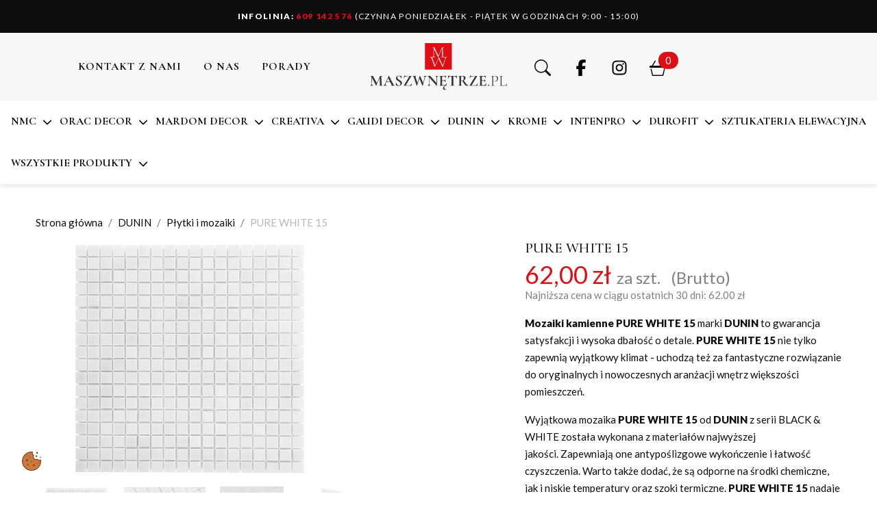

--- FILE ---
content_type: text/html; charset=utf-8
request_url: https://maszwnetrze.pl/plytki-i-mozaiki/3426-pure-white-15.html
body_size: 17132
content:
<!doctype html>
<html lang="pl-PL">

<head>
  
    
  <meta charset="utf-8">


  <meta http-equiv="x-ua-compatible" content="ie=edge">



  
    <!-- Google Tag Manager -->

    <!-- Google Tag Manager -->
    <script>
        window.dataLayer = window.dataLayer || [];
        function gtag(){dataLayer.push(arguments);}

        gtag('consent', 'default', {
            'ad_storage': 'denied',
            'ad_user_data': 'denied',
            'ad_personalization': 'denied',
            'analytics_storage': 'denied',
            'functionality_storage': 'denied',
            'personalization_storage': 'denied',
            'security_storage': 'denied',
            'wait_for_update': 1500
        });

        (function(w, d, s, l, i) {
            w[l] = w[l] || [];
            w[l].push({'gtm.start':
            new Date().getTime(), event: 'gtm.js'
        });
        var f = d.getElementsByTagName(s)[0],
            j = d.createElement(s),
            dl = l != 'dataLayer' ? '&l=' + l : '';
        j.async = true;
        j.src =
            'https://www.googletagmanager.com/gtm.js?id=' + i + dl;
        f.parentNode.insertBefore(j, f);
        })(window, document, 'script', 'dataLayer', 'GTM-T72GQM6');
    </script>
    <!-- End Google Tag Manager -->





    <!-- Google tag (gtag.js) -->
    <script async src="https://www.googletagmanager.com/gtag/js?id=G-52HL3QF0V6"></script>
    <script>
        gtag('js', new Date());
        gtag('config', 'G-52HL3QF0V6');
    </script>
    <script async src="https://www.googletagmanager.com/gtag/js?id=AW-944834300"></script>
    <script>
        gtag('js', new Date());
        gtag('config', 'AW-944834300', {'allow_enhanced_conversions': true});
    </script>


<!-- Meta Pixel Code -->
<script>
    
        ! function(f, b, e, v, n, t, s)
        {if(f.fbq)return;n=f.fbq=function(){n.callMethod?
        n.callMethod.apply(n, arguments): n.queue.push(arguments)
        };
        if (!f._fbq) f._fbq = n;
        n.push = n;
        n.loaded = !0;
        n.version = '2.0';
        n.queue = [];
        t = b.createElement(e);
        t.async = !0;
        t.src = v;
        s = b.getElementsByTagName(e)[0];
        s.parentNode.insertBefore(t, s)
        }(window, document, 'script',
            'https://connect.facebook.net/en_US/fbevents.js');
        fbq('init', '317829488771217');
        fbq('track', 'PageView');
    
</script>
<noscript><img height="1" width="1" style="display:none"
        src="https://www.facebook.com/tr?id=317829488771217&ev=PageView&noscript=1" /></noscript>
<!-- End Meta Pixel Code -->

<!-- Hotjar Tracking Code for https://maszwnetrze.pl -->
<script>

    (function(h, o, t, j, a, r) {
        h.hj=h.hj||function(){(h.hj.q=h.hj.q||[]).push(arguments)};
        h._hjSettings={hjid:6478023,hjsv:6};
        a = o.getElementsByTagName('head')[0];
        r = o.createElement('script');
        r.async = 1;
        r.src = t + h._hjSettings.hjid + j + h._hjSettings.hjsv;
        a.appendChild(r);
    })(window, document, 'https://static.hotjar.com/c/hotjar-', '.js?sv=');

</script>

<!-- Start VWO Async SmartCode -->
<link rel="preconnect" href="https://dev.visualwebsiteoptimizer.com" />
<script type='text/javascript' id='vwoCode'>

    window._vwo_code || (function() {
                var account_id = 1116398,
                    version = 2.1,
                    settings_tolerance = 2000,
                    hide_element = 'body',
                    hide_element_style =
                    'opacity:0 !important;filter:alpha(opacity=0) !important;background:none !important;transition:none !important;',
                /* DO NOT EDIT BELOW THIS LINE */
                f=false,w=window,d=document,v=d.querySelector('#vwoCode'),cK='_vwo_'+account_id+'_settings',cc={};try{var c=JSON.parse(localStorage.getItem('_vwo_'+account_id+'_config'));cc=c&&typeof c==='object'?c:{}}catch(e){}var stT=cc.stT==='session'?w.sessionStorage:w.localStorage;code=
                    {nonce:v&&v.nonce,library_tolerance:function(){return typeof library_tolerance!=='undefined'?library_tolerance:undefined},settings_tolerance:function()
                    {return cc.sT||settings_tolerance},hide_element_style:function()
                    {return'{'+(cc.hES||hide_element_style)+'}'},hide_element:function()
                    {if(performance.getEntriesByName('first-contentful-paint')[0]){return''}return typeof cc.hE==='string'?cc.hE:hide_element},getVersion:function()
                        {return version},finish:function(e)
                        {if(!f){f=true;var t=d.getElementById('_vis_opt_path_hides');if(t)t.parentNode.removeChild(t);if(e)(new Image).src='https://dev.visualwebsiteoptimizer.com/ee.gif?a='+account_id+e}},finished:function()
                            {return f},addScript:function(e)
                            {var t=d.createElement('script');t.type='text/javascript';if(e.src){t.src=e.src}else
                            {t.text=e.text}v&&t.setAttribute('nonce',v.nonce);d.getElementsByTagName('head')[0].appendChild(t)},load:function(e,t)
                            {var n=this.getSettings(),i=d.createElement('script'),r=this;t=t||{};if(n)
                            {i.textContent=n;d.getElementsByTagName('head')[0].appendChild(i);if(!w.VWO||VWO.caE){stT.removeItem(cK);r.load(e)}}else
                            {var o=new XMLHttpRequest;o.open('GET',e,true);o.withCredentials=!t.dSC;o.responseType=t.responseType||'text';o.onload=function(){if(t.onloadCb){return t.onloadCb(o,e)}if(o.status===200||o.status===304)
                            {_vwo_code.addScript({text:o.responseText})}else
                            {_vwo_code.finish('&e=loading_failure:'+e)}};o.onerror=function()
                            {if(t.onerrorCb){return t.onerrorCb(e)}_vwo_code.finish('&e=loading_failure:'+e)};o.send()}},getSettings:function()
                                {try{var e=stT.getItem(cK);if(!e){return}e=JSON.parse(e);if(Date.now()>e.e)
                                {stT.removeItem(cK);return}return e.s}catch(e)
                                {return}},init:function()
                                {if(d.URL.indexOf('__vwo_disable__')>-1)return;var e=this.settings_tolerance();w._vwo_settings_timer=setTimeout(function(){_vwo_code.finish();stT.removeItem(cK)},e);var t;if(this.hide_element()!=='body')
                                    {t=d.createElement('style');var n=this.hide_element(),i=n?n+this.hide_element_style():'',r=d.getElementsByTagName('head')[0];t.setAttribute('id','_vis_opt_path_hides');v&&t.setAttribute('nonce',v.nonce);t.setAttribute('type','text/css');if(t.styleSheet)t.styleSheet.cssText=i;else t.appendChild(d.createTextNode(i));r.appendChild(t)}else
                                    {t=d.getElementsByTagName('head')[0];var i=d.createElement('div');i.style.cssText='z-index: 2147483647 !important;position: fixed !important;left: 0 !important;top: 0 !important;width: 100% !important;height: 100% !important;background: white !important;display: block !important;';i.setAttribute('id','_vis_opt_path_hides');i.classList.add('_vis_hide_layer');t.parentNode.insertBefore(i,t.nextSibling)}var o=window._vis_opt_url||d.URL,s='https://dev.visualwebsiteoptimizer.com/j.php?a='+account_id+'&u='+encodeURIComponent(o)+'&vn='+version;if(w.location.search.indexOf('_vwo_xhr')!==-1)
                                    {this.addScript({src:s})}else
                                    {this.load(s+'&x=true')}}};w._vwo_code=code;code.init();})();
                                
                    </script>
                    <!-- End VWO Async SmartCode -->
<!-- Dla mobilnych, poniżej 576px -->
<link rel="preload" as="image" href="https://maszwnetrze.pl/themes/maszwnetrze/assets/img-dist/wnetrze-576.webp" media="(max-width: 575px)">

<!-- Od 576px wzwyż -->
<link rel="preload" as="image" href="https://maszwnetrze.pl/themes/maszwnetrze/assets/img-dist/wnetrze-768.webp" media="(min-width: 576px) and (max-width: 767px)">

<!-- Od 768px wzwyż -->
<link rel="preload" as="image" href="https://maszwnetrze.pl/themes/maszwnetrze/assets/img-dist/wnetrze-992.webp" media="(min-width: 768px) and (max-width: 991px)">

<!-- Od 992px wzwyż -->
<link rel="preload" as="image" href="https://maszwnetrze.pl/themes/maszwnetrze/assets/img-dist/wnetrze-1600.webp" media="(min-width: 992px)">    
  

  <title>Pure White 15 – mozaiki – płytki i mozaiki DUNIN Wallstar</title>
  
    <link rel="preconnect" href="https://fonts.googleapis.com">
<link rel="preconnect" href="https://fonts.gstatic.com" crossorigin>

  
  <meta name="description" content="Pure White 15 to eleganckie dopełnienie każdego wnętrza. Zobacz kolekcję unikalnych mozaik DUNIN Wallstar w korzystnej ofercie cenowej!">
  <meta name="keywords" content="">
        <link rel="canonical" href="https://maszwnetrze.pl/plytki-i-mozaiki/3426-pure-white-15.html">
    
      

  
    <script type="application/ld+json">
  {
    "@context": "https://schema.org",
    "@type": "Organization",
    "name" : "Sklep internetowy - sprzedaż wysyłkowa PPHU AMS MICHAŁ SKROBIRANDA",
    "url" : "https://maszwnetrze.pl/",
          "logo": {
        "@type": "ImageObject",
        "url":"https://maszwnetrze.pl/img/logo-1742300223.jpg"
      }
      }
</script>

<script type="application/ld+json">
  {
    "@context": "https://schema.org",
    "@type": "WebPage",
    "isPartOf": {
      "@type": "WebSite",
      "url":  "https://maszwnetrze.pl/",
      "name": "Sklep internetowy - sprzedaż wysyłkowa PPHU AMS MICHAŁ SKROBIRANDA"
    },
    "name": "Pure White 15 – mozaiki – płytki i mozaiki DUNIN Wallstar",
    "url":  "https://maszwnetrze.pl/plytki-i-mozaiki/3426-pure-white-15.html"
  }
</script>


  <script type="application/ld+json">
    {
      "@context": "https://schema.org",
      "@type": "BreadcrumbList",
      "itemListElement": [
                  {
            "@type": "ListItem",
            "position": 1,
            "name": "Strona główna",
            "item": "https://maszwnetrze.pl/"
            },                    {
            "@type": "ListItem",
            "position": 2,
            "name": "DUNIN",
            "item": "https://maszwnetrze.pl/140-dunin"
            },                    {
            "@type": "ListItem",
            "position": 3,
            "name": "Płytki i mozaiki",
            "item": "https://maszwnetrze.pl/147-plytki-i-mozaiki"
            },                    {
            "@type": "ListItem",
            "position": 4,
            "name": "PURE WHITE 15",
            "item": "https://maszwnetrze.pl/plytki-i-mozaiki/3426-pure-white-15.html"
            }          ]
        }
  </script>
  

  
    <script type="application/ld+json">
  {
    "@context": "https://schema.org/",
    "@type": "Product",
    "name": "PURE WHITE 15",
    "description": "Pure White 15 to eleganckie dopełnienie każdego wnętrza. Zobacz kolekcję unikalnych mozaik DUNIN Wallstar w korzystnej ofercie cenowej!",
    "category": "Płytki i mozaiki",
    "image" :"https://maszwnetrze.pl/4485-home_default/pure-white-15.jpg",    "sku": "PURE WHITE 15",
    "mpn": "PURE WHITE 15"
        ,
    "brand": {
      "@type": "Brand",
      "name": "DUNIN"
    }
                ,
    "offers": {
      "@type": "Offer",
      "priceCurrency": "PLN",
      "name": "PURE WHITE 15",
      "price": "62",
      "url": "https://maszwnetrze.pl/plytki-i-mozaiki/3426-pure-white-15.html",
      "priceValidUntil": "2026-02-06",
              "image": ["https://maszwnetrze.pl/4485-large_default/pure-white-15.jpg","https://maszwnetrze.pl/4486-large_default/pure-white-15.jpg","https://maszwnetrze.pl/4487-large_default/pure-white-15.jpg","https://maszwnetrze.pl/4488-large_default/pure-white-15.jpg"],
            "sku": "PURE WHITE 15",
      "mpn": "PURE WHITE 15",
                        "availability": "https://schema.org/InStock",
      "seller": {
        "@type": "Organization",
        "name": "Sklep internetowy - sprzedaż wysyłkowa PPHU AMS MICHAŁ SKROBIRANDA"
      }
    }
      }
</script>


  
    
  

  
    <meta property="og:title" content="Pure White 15 – mozaiki – płytki i mozaiki DUNIN Wallstar" />
    <meta property="og:description" content="Pure White 15 to eleganckie dopełnienie każdego wnętrza. Zobacz kolekcję unikalnych mozaik DUNIN Wallstar w korzystnej ofercie cenowej!" />
    <meta property="og:url" content="https://maszwnetrze.pl/plytki-i-mozaiki/3426-pure-white-15.html" />
    <meta property="og:site_name" content="Sklep internetowy - sprzedaż wysyłkowa PPHU AMS MICHAŁ SKROBIRANDA" />
      



  <meta name="viewport" content="width=device-width, initial-scale=1">



  <link rel="icon" type="image/vnd.microsoft.icon" href="https://maszwnetrze.pl/img/favicon.ico?1742307851">
  <link rel="shortcut icon" type="image/x-icon" href="https://maszwnetrze.pl/img/favicon.ico?1742307851">



    <link rel="stylesheet" href="https://maszwnetrze.pl/themes/maszwnetrze/assets/cache/theme-9127dc227.css" type="text/css" media="all">

    <!--product-->



  

  <script type="text/javascript">
        var dm_hash = "3GU8JRP1F";
        var dm_mode = 0;
        var prestashop = {"cart":{"products":[],"totals":{"total":{"type":"total","label":"Razem","amount":0,"value":"0,00\u00a0z\u0142"},"total_including_tax":{"type":"total","label":"Suma (brutto)","amount":0,"value":"0,00\u00a0z\u0142"},"total_excluding_tax":{"type":"total","label":"Suma (netto)","amount":0,"value":"0,00\u00a0z\u0142"}},"subtotals":{"products":{"type":"products","label":"Produkty","amount":0,"value":"0,00\u00a0z\u0142"},"discounts":null,"shipping":{"type":"shipping","label":"Wysy\u0142ka","amount":0,"value":""},"tax":null},"products_count":0,"summary_string":"0 sztuk","vouchers":{"allowed":1,"added":[]},"discounts":[],"minimalPurchase":0,"minimalPurchaseRequired":""},"currency":{"id":1,"name":"Z\u0142oty polski","iso_code":"PLN","iso_code_num":"985","sign":"z\u0142"},"customer":{"lastname":null,"firstname":null,"email":null,"birthday":null,"newsletter":null,"newsletter_date_add":null,"optin":null,"website":null,"company":null,"siret":null,"ape":null,"is_logged":false,"gender":{"type":null,"name":null},"addresses":[]},"country":{"id_zone":1,"id_currency":0,"call_prefix":48,"iso_code":"PL","active":"1","contains_states":"0","need_identification_number":"0","need_zip_code":"1","zip_code_format":"NN-NNN","display_tax_label":"1","name":"Polska","id":14},"language":{"name":"Polski (Polish)","iso_code":"pl","locale":"pl-PL","language_code":"pl","active":"1","is_rtl":"0","date_format_lite":"Y-m-d","date_format_full":"Y-m-d H:i:s","id":1},"page":{"title":"","canonical":"https:\/\/maszwnetrze.pl\/plytki-i-mozaiki\/3426-pure-white-15.html","meta":{"title":"Pure White 15 \u2013 mozaiki \u2013 p\u0142ytki i mozaiki DUNIN Wallstar","description":"Pure White 15 to eleganckie dope\u0142nienie ka\u017cdego wn\u0119trza. Zobacz kolekcj\u0119 unikalnych mozaik DUNIN Wallstar w korzystnej ofercie cenowej!","keywords":"","robots":"index"},"page_name":"product","body_classes":{"lang-pl":true,"lang-rtl":false,"country-PL":true,"currency-PLN":true,"layout-full-width":true,"page-product":true,"tax-display-enabled":true,"page-customer-account":false,"product-id-3426":true,"product-PURE WHITE 15":true,"product-id-category-147":true,"product-id-manufacturer-6":true,"product-id-supplier-0":true,"product-available-for-order":true},"admin_notifications":[],"password-policy":{"feedbacks":{"0":"Bardzo s\u0142abe","1":"S\u0142abe","2":"\u015arednia","3":"Silne","4":"Bardzo silne","Straight rows of keys are easy to guess":"Proste kombinacje klawiszy s\u0105 \u0142atwe do odgadni\u0119cia","Short keyboard patterns are easy to guess":"Proste kombinacje przycisk\u00f3w s\u0105 \u0142atwe do odgadni\u0119cia","Use a longer keyboard pattern with more turns":"U\u017cyj d\u0142u\u017cszej i bardziej skomplikowanej kombinacji przycisk\u00f3w","Repeats like \"aaa\" are easy to guess":"Powt\u00f3rzenia typu \u201eaaa\u201d s\u0105 \u0142atwe do odgadni\u0119cia","Repeats like \"abcabcabc\" are only slightly harder to guess than \"abc\"":"Powt\u00f3rzenia takie jak \u201eabcabcabc\u201d s\u0105 tylko nieco trudniejsze do odgadni\u0119cia ni\u017c \u201eabc\u201d","Sequences like abc or 6543 are easy to guess":"Kombinacje takie jak \u201eabc\u201d lub \u201e6543\u201d s\u0105 \u0142atwe do odgadni\u0119cia","Recent years are easy to guess":"Ostatnie lata s\u0105 \u0142atwe do odgadni\u0119cia","Dates are often easy to guess":"Daty s\u0105 cz\u0119sto \u0142atwe do odgadni\u0119cia","This is a top-10 common password":"To jest 10 najcz\u0119\u015bciej u\u017cywanych hase\u0142","This is a top-100 common password":"To jest 100 najcz\u0119\u015bciej u\u017cywanych hase\u0142","This is a very common password":"To bardzo popularne has\u0142o","This is similar to a commonly used password":"Jest to podobne do powszechnie u\u017cywanego has\u0142a","A word by itself is easy to guess":"Samo s\u0142owo jest \u0142atwe do odgadni\u0119cia","Names and surnames by themselves are easy to guess":"Same imiona i nazwiska s\u0105 \u0142atwe do odgadni\u0119cia","Common names and surnames are easy to guess":"Popularne imiona i nazwiska s\u0105 \u0142atwe do odgadni\u0119cia","Use a few words, avoid common phrases":"U\u017cyj kilku s\u0142\u00f3w, unikaj popularnych zwrot\u00f3w","No need for symbols, digits, or uppercase letters":"Nie potrzebujesz symboli, cyfr ani wielkich liter","Avoid repeated words and characters":"Unikaj powtarzaj\u0105cych si\u0119 s\u0142\u00f3w i znak\u00f3w","Avoid sequences":"Unikaj sekwencji","Avoid recent years":"Unikaj ostatnich lat","Avoid years that are associated with you":"Unikaj lat, kt\u00f3re s\u0105 z Tob\u0105 zwi\u0105zane","Avoid dates and years that are associated with you":"Unikaj dat i lat, kt\u00f3re s\u0105 z Tob\u0105 powi\u0105zane","Capitalization doesn't help very much":"Wielkie litery nie s\u0105 zbytnio pomocne","All-uppercase is almost as easy to guess as all-lowercase":"Wpisywanie wielkich liter jest prawie tak samo \u0142atwe do odgadni\u0119cia jak wpisywanie ma\u0142ych liter","Reversed words aren't much harder to guess":"Odwr\u00f3cone s\u0142owa nie s\u0105 du\u017co trudniejsze do odgadni\u0119cia","Predictable substitutions like '@' instead of 'a' don't help very much":"Przewidywalne zamienniki, takie jak \u201e@\u201d zamiast \u201ea\u201d, nie s\u0105 zbyt pomocne","Add another word or two. Uncommon words are better.":"Dodaj kolejne s\u0142owo lub dwa. Nietypowe s\u0142owa s\u0105 lepsze."}}},"shop":{"name":"Sklep internetowy - sprzeda\u017c wysy\u0142kowa PPHU AMS MICHA\u0141 SKROBIRANDA","logo":"https:\/\/maszwnetrze.pl\/img\/logo-1742300223.jpg","stores_icon":"https:\/\/maszwnetrze.pl\/img\/logo_stores.png","favicon":"https:\/\/maszwnetrze.pl\/img\/favicon.ico"},"core_js_public_path":"\/themes\/","urls":{"base_url":"https:\/\/maszwnetrze.pl\/","current_url":"https:\/\/maszwnetrze.pl\/plytki-i-mozaiki\/3426-pure-white-15.html","shop_domain_url":"https:\/\/maszwnetrze.pl","img_ps_url":"https:\/\/maszwnetrze.pl\/img\/","img_cat_url":"https:\/\/maszwnetrze.pl\/img\/c\/","img_lang_url":"https:\/\/maszwnetrze.pl\/img\/l\/","img_prod_url":"https:\/\/maszwnetrze.pl\/img\/p\/","img_manu_url":"https:\/\/maszwnetrze.pl\/img\/m\/","img_sup_url":"https:\/\/maszwnetrze.pl\/img\/su\/","img_ship_url":"https:\/\/maszwnetrze.pl\/img\/s\/","img_store_url":"https:\/\/maszwnetrze.pl\/img\/st\/","img_col_url":"https:\/\/maszwnetrze.pl\/img\/co\/","img_url":"https:\/\/maszwnetrze.pl\/themes\/maszwnetrze\/assets\/img\/","css_url":"https:\/\/maszwnetrze.pl\/themes\/maszwnetrze\/assets\/css\/","js_url":"https:\/\/maszwnetrze.pl\/themes\/maszwnetrze\/assets\/js\/","pic_url":"https:\/\/maszwnetrze.pl\/upload\/","theme_assets":"https:\/\/maszwnetrze.pl\/themes\/maszwnetrze\/assets\/","theme_dir":"https:\/\/maszwnetrze.pl\/themes\/maszwnetrze\/","pages":{"address":"https:\/\/maszwnetrze.pl\/adres","addresses":"https:\/\/maszwnetrze.pl\/adresy","authentication":"https:\/\/maszwnetrze.pl\/logowanie","manufacturer":"https:\/\/maszwnetrze.pl\/producenci","cart":"https:\/\/maszwnetrze.pl\/koszyk","category":"https:\/\/maszwnetrze.pl\/index.php?controller=category","cms":"https:\/\/maszwnetrze.pl\/index.php?controller=cms","contact":"https:\/\/maszwnetrze.pl\/kontakt","discount":"https:\/\/maszwnetrze.pl\/rabaty","guest_tracking":"https:\/\/maszwnetrze.pl\/sledzenie-zamowien-gosci","history":"https:\/\/maszwnetrze.pl\/historia-zamowien","identity":"https:\/\/maszwnetrze.pl\/dane-osobiste","index":"https:\/\/maszwnetrze.pl\/","my_account":"https:\/\/maszwnetrze.pl\/moje-konto","order_confirmation":"https:\/\/maszwnetrze.pl\/potwierdzenie-zamowienia","order_detail":"https:\/\/maszwnetrze.pl\/index.php?controller=order-detail","order_follow":"https:\/\/maszwnetrze.pl\/sledzenie-zamowienia","order":"https:\/\/maszwnetrze.pl\/zamowienie","order_return":"https:\/\/maszwnetrze.pl\/index.php?controller=order-return","order_slip":"https:\/\/maszwnetrze.pl\/potwierdzenia-zwrotu","pagenotfound":"https:\/\/maszwnetrze.pl\/nie-znaleziono-strony","password":"https:\/\/maszwnetrze.pl\/odzyskiwanie-hasla","pdf_invoice":"https:\/\/maszwnetrze.pl\/index.php?controller=pdf-invoice","pdf_order_return":"https:\/\/maszwnetrze.pl\/index.php?controller=pdf-order-return","pdf_order_slip":"https:\/\/maszwnetrze.pl\/index.php?controller=pdf-order-slip","prices_drop":"https:\/\/maszwnetrze.pl\/promocje","product":"https:\/\/maszwnetrze.pl\/index.php?controller=product","registration":"https:\/\/maszwnetrze.pl\/rejestracja","search":"https:\/\/maszwnetrze.pl\/szukaj","sitemap":"https:\/\/maszwnetrze.pl\/mapa-strony","stores":"https:\/\/maszwnetrze.pl\/sklepy","supplier":"https:\/\/maszwnetrze.pl\/dostawcy","new_products":"https:\/\/maszwnetrze.pl\/nowe-produkty","brands":"https:\/\/maszwnetrze.pl\/producenci","register":"https:\/\/maszwnetrze.pl\/rejestracja","order_login":"https:\/\/maszwnetrze.pl\/zamowienie?login=1"},"alternative_langs":[],"actions":{"logout":"https:\/\/maszwnetrze.pl\/?mylogout="},"no_picture_image":{"bySize":{"cart_default":{"url":"https:\/\/maszwnetrze.pl\/img\/p\/pl-default-cart_default.jpg","width":80,"height":80},"default_xs":{"url":"https:\/\/maszwnetrze.pl\/img\/p\/pl-default-default_xs.jpg","width":120,"height":93},"small_default":{"url":"https:\/\/maszwnetrze.pl\/img\/p\/pl-default-small_default.jpg","width":125,"height":94},"default_m":{"url":"https:\/\/maszwnetrze.pl\/img\/p\/pl-default-default_m.jpg","width":200,"height":155},"default_md":{"url":"https:\/\/maszwnetrze.pl\/img\/p\/pl-default-default_md.jpg","width":450,"height":349},"home_default":{"url":"https:\/\/maszwnetrze.pl\/img\/p\/pl-default-home_default.jpg","width":600,"height":425},"medium_default":{"url":"https:\/\/maszwnetrze.pl\/img\/p\/pl-default-medium_default.jpg","width":600,"height":425},"product_main":{"url":"https:\/\/maszwnetrze.pl\/img\/p\/pl-default-product_main.jpg","width":720,"height":558},"large_default":{"url":"https:\/\/maszwnetrze.pl\/img\/p\/pl-default-large_default.jpg","width":860,"height":648}},"small":{"url":"https:\/\/maszwnetrze.pl\/img\/p\/pl-default-cart_default.jpg","width":80,"height":80},"medium":{"url":"https:\/\/maszwnetrze.pl\/img\/p\/pl-default-default_md.jpg","width":450,"height":349},"large":{"url":"https:\/\/maszwnetrze.pl\/img\/p\/pl-default-large_default.jpg","width":860,"height":648},"legend":""}},"configuration":{"display_taxes_label":true,"display_prices_tax_incl":true,"is_catalog":false,"show_prices":true,"opt_in":{"partner":false},"quantity_discount":{"type":"discount","label":"Rabat Jednostkowy"},"voucher_enabled":1,"return_enabled":0},"field_required":[],"breadcrumb":{"links":[{"title":"Strona g\u0142\u00f3wna","url":"https:\/\/maszwnetrze.pl\/"},{"title":"DUNIN","url":"https:\/\/maszwnetrze.pl\/140-dunin"},{"title":"P\u0142ytki i mozaiki","url":"https:\/\/maszwnetrze.pl\/147-plytki-i-mozaiki"},{"title":"PURE WHITE 15","url":"https:\/\/maszwnetrze.pl\/plytki-i-mozaiki\/3426-pure-white-15.html"}],"count":4},"link":{"protocol_link":"https:\/\/","protocol_content":"https:\/\/"},"time":1769075333,"static_token":"ed04eb6392c5faa4a65660ad9d77f50a","token":"d8c32183bc0bbe416772ebf7c34f07f5","debug":false};
        var prestashopFacebookAjaxController = "https:\/\/maszwnetrze.pl\/module\/ps_facebook\/Ajax";
      </script>



  


  
    <meta property="og:type" content="product">
    <meta content="https://maszwnetrze.pl/plytki-i-mozaiki/3426-pure-white-15.html">
            <meta property="og:image" content="https://maszwnetrze.pl/4485-large_default/pure-white-15.jpg">
    
            <meta property="product:pretax_price:amount" content="50.406504">
        <meta property="product:pretax_price:currency" content="PLN">
        <meta property="product:price:amount" content="62">
        <meta property="product:price:currency" content="PLN">
        
</head>

<body id="product" class="lang-pl country-pl currency-pln layout-full-width page-product tax-display-enabled product-id-3426 product-pure-white-15 product-id-category-147 product-id-manufacturer-6 product-id-supplier-0 product-available-for-order header-fixed product">
  <!-- Google Tag Manager (noscript) -->
  <noscript><iframe src="https://www.googletagmanager.com/ns.html?id=GTM-T72GQM6"
      " height="0" width="0"
      style="display:none;visibility:hidden"></iframe></noscript>
  <!-- End Google Tag Manager (noscript) -->
  
    <!-- Preloader -->
    <div id="loading-overlay">
      <div class="loader"></div>
    </div>
  

  
    
  

  
      

  <header id="header" class="header">
    
      
    <div class="top-bar">
    <p class="col"><strong><a href="tel:+48609142576"><span>Infolinia:</span> 609 142 576</a></strong> (czynna poniedziałek - piątek w godzinach
        9:00 - 15:00)</p>
</div>


    <div class="central-bar">
    <div class="container">
        <div class="row">
            <nav id="secondary-nav" class="col d-none d-xl-flex">
                <ul id="menu-secondary" class="nav">
                    <li class="nav-item">
                        <a class="nav-link" href="//maszwnetrze.pl/kontakt">Kontakt z nami</a>
                    </li>
                    <li class="nav-item">
                        <a class="nav-link" href="//maszwnetrze.pl/content/2-o-nas">O NAS</a>
                    </li>
                    <li class="nav-item">
                        <a class="nav-link" href="//maszwnetrze.pl/content/84-porady">PORADY</a>
                    </li>
                </ul>
            </nav>

            <div id="site-logo" class="col-auto text-center">
                <a href="https://maszwnetrze.pl/" rel="home" class="main-logo">
                    <img src="https://maszwnetrze.pl/img/maszwnetrze.svg" class="img-fluid" alt="Masz Wnętrze" height="268"
                        width="773">
                </a>
            </div>

            <div id="tools-nav" class="col">
                <ul id="menu-tools" class="nav menu-socical-icon">
                    <li class="nav-item">
                        <a class="nav-link" data-bs-toggle="collapse" href="#searchBar" role="button"
                            aria-expanded="false" aria-controls="searchBar" aria-label="Rozwiń wyszukiwarkę">
                            <svg xmlns="http://www.w3.org/2000/svg" width="16" height="16" fill="currentColor"
                                class="bi" viewBox="0 0 16 16">
                                <path
                                    d="M11.742 10.344a6.5 6.5 0 1 0-1.397 1.398h-.001q.044.06.098.115l3.85 3.85a1 1 0 0 0 1.415-1.414l-3.85-3.85a1 1 0 0 0-.115-.1zM12 6.5a5.5 5.5 0 1 1-11 0 5.5 5.5 0 0 1 11 0" />
                            </svg>
                        </a>
                    </li>
                    <li class="nav-item d-none d-md-block">
                        <a class="nav-link awesome-svg" href="https://www.facebook.com/maszwnetrze/?locale=pl_PL"
                            target="_blank">
                            <svg xmlns="http://www.w3.org/2000/svg" viewBox="0 0 320 512" width="16" height="16">
                                <!--!Font Awesome Free 6.7.2 by @fontawesome - https://fontawesome.com License - https://fontawesome.com/license/free Copyright 2025 Fonticons, Inc.-->
                                <path
                                    d="M80 299.3V512H196V299.3h86.5l18-97.8H196V166.9c0-51.7 20.3-71.5 72.7-71.5c16.3 0 29.4 .4 37 1.2V7.9C291.4 4 256.4 0 236.2 0C129.3 0 80 50.5 80 159.4v42.1H14v97.8H80z" />
                            </svg>
                        </a>
                    </li>
                    <li class="nav-item d-none d-md-block">
                        <a class="nav-link awesome-svg" href="https://www.instagram.com/maszwnetrze.pl/"
                            target="_blank">
                            <svg xmlns="http://www.w3.org/2000/svg" viewBox="0 0 448 512" width="16" height="16">
                                <!--!Font Awesome Free 6.7.2 by @fontawesome - https://fontawesome.com License - https://fontawesome.com/license/free Copyright 2025 Fonticons, Inc.-->
                                <path
                                    d="M224.1 141c-63.6 0-114.9 51.3-114.9 114.9s51.3 114.9 114.9 114.9S339 319.5 339 255.9 287.7 141 224.1 141zm0 189.6c-41.1 0-74.7-33.5-74.7-74.7s33.5-74.7 74.7-74.7 74.7 33.5 74.7 74.7-33.6 74.7-74.7 74.7zm146.4-194.3c0 14.9-12 26.8-26.8 26.8-14.9 0-26.8-12-26.8-26.8s12-26.8 26.8-26.8 26.8 12 26.8 26.8zm76.1 27.2c-1.7-35.9-9.9-67.7-36.2-93.9-26.2-26.2-58-34.4-93.9-36.2-37-2.1-147.9-2.1-184.9 0-35.8 1.7-67.6 9.9-93.9 36.1s-34.4 58-36.2 93.9c-2.1 37-2.1 147.9 0 184.9 1.7 35.9 9.9 67.7 36.2 93.9s58 34.4 93.9 36.2c37 2.1 147.9 2.1 184.9 0 35.9-1.7 67.7-9.9 93.9-36.2 26.2-26.2 34.4-58 36.2-93.9 2.1-37 2.1-147.8 0-184.8zM398.8 388c-7.8 19.6-22.9 34.7-42.6 42.6-29.5 11.7-99.5 9-132.1 9s-102.7 2.6-132.1-9c-19.6-7.8-34.7-22.9-42.6-42.6-11.7-29.5-9-99.5-9-132.1s-2.6-102.7 9-132.1c7.8-19.6 22.9-34.7 42.6-42.6 29.5-11.7 99.5-9 132.1-9s102.7-2.6 132.1 9c19.6 7.8 34.7 22.9 42.6 42.6 11.7 29.5 9 99.5 9 132.1s2.7 102.7-9 132.1z" />
                            </svg>
                        </a>
                    </li>
                    <li class="nav-item">
                        <a href="https://maszwnetrze.pl/koszyk" class="nav-link icon-cart"><svg xmlns="http://www.w3.org/2000/svg"
                                width="24" height="24" fill="currentColor" viewBox="0 0 16 16" width="16" height="16">
                                <path
                                    d="M5.757 1.071a.5.5 0 0 1 .172.686L3.383 6h9.234L10.07 1.757a.5.5 0 1 1 .858-.514L13.783 6H15.5a.5.5 0 0 1 .5.5v1a.5.5 0 0 1-.5.5H.5a.5.5 0 0 1-.5-.5v-1A.5.5 0 0 1 .5 6h1.717L5.07 1.243a.5.5 0 0 1 .686-.172zM3.394 15l-1.48-6h-.97l1.525 6.426a.75.75 0 0 0 .729.574h9.606a.75.75 0 0 0 .73-.574L15.056 9h-.972l-1.479 6z" />
                            </svg>
                            <span class="icon-cart-badge" id="icon_cart_badge">
                                0
                            </span>
                        </a>
                    </li>
                    <li class="nav-item d-xl-none">
                        <a class="nav-link" data-bs-toggle="collapse" href="#main-nav" role="button"
                            aria-expanded="false" aria-controls="main-nav" aria-label="Rozwiń menu główne">
                            <svg xmlns="http://www.w3.org/2000/svg" width="16" height="16" fill="currentColor"
                                class="bi bi-list" viewBox="0 0 16 16">
                                <path fill-rule="evenodd"
                                    d="M2.5 12a.5.5 0 0 1 .5-.5h10a.5.5 0 0 1 0 1H3a.5.5 0 0 1-.5-.5m0-4a.5.5 0 0 1 .5-.5h10a.5.5 0 0 1 0 1H3a.5.5 0 0 1-.5-.5m0-4a.5.5 0 0 1 .5-.5h10a.5.5 0 0 1 0 1H3a.5.5 0 0 1-.5-.5" />
                            </svg>
                        </a>
                    </li>
                </ul>
            </div>
        </div>
        <div class="collapse search-bar row" id="searchBar">
                        
                <div id="_desktop_search" class="col-sm-6">
  <div id="search_widget" class="search-widgets js-search-widget wrap_search_widget"
    data-search-controller-url="//maszwnetrze.pl/szukaj">
    <form method="get" action="//maszwnetrze.pl/szukaj" style="width: 100%;">
      <input type="hidden" name="controller" value="search">
      <div class="input-group mb-3">
        <input class="form-control js-search-input" placeholder="Szukaj..."
          aria-label="Szukany produkt" aria-describedby="button-addon2" type="search" name="s" value=""
          placeholder="Szukaj w naszym katalogu"
          aria-label="Szukaj">
        <button class="btn red button button-search" type="submit" id="button-addon2">
          <i class="bi bi-search white"></i>
        </button>
      </div>
    </form>
  </div>

  <div id="search_widget_dropdown">
    <div class="spinner-border text-danger" role="status">
      <span class="visually-hidden">Loading...</span>
    </div>
    <ul class="search-widgets__results js-search-results list-group">
    </ul>
  </div>
</div>
            
        </div>
    </div>
</div>


    


<nav id="main-nav" class="collapse d-xl-block">
    <div class="btn-toggle d-xl-none">
        <a data-bs-toggle="collapse" href="#main-nav" role="button" aria-expanded="false" aria-controls="main-nav">
            <svg xmlns="http://www.w3.org/2000/svg" width="16" height="16" fill="currentColor" class="bi bi-x-lg"
                viewBox="0 0 16 16">
                <path
                    d="M2.146 2.854a.5.5 0 1 1 .708-.708L8 7.293l5.146-5.147a.5.5 0 0 1 .708.708L8.707 8l5.147 5.146a.5.5 0 0 1-.708.708L8 8.707l-5.146 5.147a.5.5 0 0 1-.708-.708L7.293 8z" />
            </svg>
        </a>
    </div>
    <ul id="menu-primary-menu" class="nav justify-content-xl-between">
                    <li class="nav-item dropdown has-children">
                                    <a href="https://maszwnetrze.pl/110-nmc" class="nav-link">NMC</a>
                    <span data-bs-toggle="dropdown" data-bs-auto-close="false" class="dropdown-toggle" role="button"
                        aria-expanded="false">
                    </span>
                    
    <ul class="dropdown-menu">
                    <li class="nav-item">
                <a class="dropdown-item" href="https://maszwnetrze.pl/109-listwy-przypodlogowe-nmc">Listwy przypodłogowe NMC</a>
            </li>
                    <li class="nav-item">
                <a class="dropdown-item" href="https://maszwnetrze.pl/74-listwy-sufitowe-nmc">Listwy sufitowe NMC</a>
            </li>
                    <li class="nav-item">
                <a class="dropdown-item" href="https://maszwnetrze.pl/77-nmc-listwy-scienne">Listwy ścienne</a>
            </li>
                    <li class="nav-item">
                <a class="dropdown-item" href="https://maszwnetrze.pl/75-nmc-rozety">Rozety</a>
            </li>
                    <li class="nav-item">
                <a class="dropdown-item" href="https://maszwnetrze.pl/76-nmc-kolumny-i-pilastry">Kolumny i pilastry</a>
            </li>
                    <li class="nav-item">
                <a class="dropdown-item" href="https://maszwnetrze.pl/78-panele-i-narozniki">Panele i narożniki</a>
            </li>
                    <li class="nav-item">
                <a class="dropdown-item" href="https://maszwnetrze.pl/83-nmc-domostyl-elewacja">Elewacja</a>
            </li>
                    <li class="nav-item">
                <a class="dropdown-item" href="https://maszwnetrze.pl/105-nmc-sztukateria-styropianowa">Sztukateria styropianowa</a>
            </li>
                    <li class="nav-item">
                <a class="dropdown-item" href="https://maszwnetrze.pl/84-kleje-i-akcesoria">Kleje i akcesoria</a>
            </li>
            </ul>

                            </li>
                    <li class="nav-item dropdown has-children">
                                    <a href="https://maszwnetrze.pl/111-orac-decor" class="nav-link">ORAC DECOR</a>
                    <span data-bs-toggle="dropdown" data-bs-auto-close="false" class="dropdown-toggle" role="button"
                        aria-expanded="false">
                    </span>
                    
    <ul class="dropdown-menu">
                    <li class="nav-item">
                <a class="dropdown-item" href="https://maszwnetrze.pl/87-listwy-przypodlogowe-orac-decor">Listwy przypodłogowe Orac Decor</a>
            </li>
                    <li class="nav-item">
                <a class="dropdown-item" href="https://maszwnetrze.pl/80-listwy-sufitowe">Listwy sufitowe</a>
            </li>
                    <li class="nav-item">
                <a class="dropdown-item" href="https://maszwnetrze.pl/89-orac-decor-listwy-scienne">Listwy ścienne</a>
            </li>
                    <li class="nav-item">
                <a class="dropdown-item" href="https://maszwnetrze.pl/82-orac-decor-listwy-oswietleniowe">Listwy oświetleniowe</a>
            </li>
                    <li class="nav-item">
                <a class="dropdown-item" href="https://maszwnetrze.pl/86-orac-decor-rozety-i-kopuly">Rozety i kopuły</a>
            </li>
                    <li class="nav-item">
                <a class="dropdown-item" href="https://maszwnetrze.pl/85-panele-boazerie-narozniki">Panele, boazerie, narożniki</a>
            </li>
                    <li class="nav-item">
                <a class="dropdown-item" href="https://maszwnetrze.pl/90-kleje-i-akcesoria">Kleje i akcesoria</a>
            </li>
            </ul>

                            </li>
                    <li class="nav-item dropdown has-children">
                                    <a href="https://maszwnetrze.pl/112-mardom-decor" class="nav-link">MARDOM DECOR</a>
                    <span data-bs-toggle="dropdown" data-bs-auto-close="false" class="dropdown-toggle" role="button"
                        aria-expanded="false">
                    </span>
                    
    <ul class="dropdown-menu">
                    <li class="nav-item">
                <a class="dropdown-item" href="https://maszwnetrze.pl/100-listwy-przypodlogowe-mardom">Listwy przypodłogowe Mardom</a>
            </li>
                    <li class="nav-item">
                <a class="dropdown-item" href="https://maszwnetrze.pl/103-mardom-decor-listwy-sufitowe">Listwy sufitowe</a>
            </li>
                    <li class="nav-item">
                <a class="dropdown-item" href="https://maszwnetrze.pl/101-mardom-decor-listwy-scienne">Listwy ścienne</a>
            </li>
                    <li class="nav-item">
                <a class="dropdown-item" href="https://maszwnetrze.pl/132-listwy-oswietleniowe">Listwy oświetleniowe</a>
            </li>
                    <li class="nav-item">
                <a class="dropdown-item" href="https://maszwnetrze.pl/104-mardom-decor-narozniki-do-listew">Narożniki do listew</a>
            </li>
                    <li class="nav-item">
                <a class="dropdown-item" href="https://maszwnetrze.pl/79-mardom-decor-rozety">Rozety</a>
            </li>
                    <li class="nav-item">
                <a class="dropdown-item" href="https://maszwnetrze.pl/94-lamele-mardom-decor">Lamele Mardom Decor</a>
            </li>
                    <li class="nav-item">
                <a class="dropdown-item" href="https://maszwnetrze.pl/1119-szyny-karniszowe">Szyny karniszowe</a>
            </li>
                    <li class="nav-item">
                <a class="dropdown-item" href="https://maszwnetrze.pl/91-mardom-decor-kleje-dodatki-i-akcesoria">Kleje, dodatki i akcesoria</a>
            </li>
            </ul>

                            </li>
                    <li class="nav-item dropdown has-children">
                                    <a href="https://maszwnetrze.pl/113-creativa" class="nav-link">CREATIVA</a>
                    <span data-bs-toggle="dropdown" data-bs-auto-close="false" class="dropdown-toggle" role="button"
                        aria-expanded="false">
                    </span>
                    
    <ul class="dropdown-menu">
                    <li class="nav-item">
                <a class="dropdown-item" href="https://maszwnetrze.pl/99-listwy-przypodlogowe-creativa">Listwy przypodłogowe Creativa</a>
            </li>
                    <li class="nav-item">
                <a class="dropdown-item" href="https://maszwnetrze.pl/139-listwy-przypodlogowe-mdf">Listwy przypodłogowe  MDF</a>
            </li>
                    <li class="nav-item">
                <a class="dropdown-item" href="https://maszwnetrze.pl/97-creativa-listwy-nascienne">Listwy naścienne</a>
            </li>
                    <li class="nav-item">
                <a class="dropdown-item" href="https://maszwnetrze.pl/95-listwy-gzymsowe">Listwy gzymsowe</a>
            </li>
                    <li class="nav-item">
                <a class="dropdown-item" href="https://maszwnetrze.pl/96-creativa-listwy-oswietleniowe">Listwy oświetleniowe</a>
            </li>
                    <li class="nav-item">
                <a class="dropdown-item" href="https://maszwnetrze.pl/1089-lamele">Lamele</a>
            </li>
                    <li class="nav-item">
                <a class="dropdown-item" href="https://maszwnetrze.pl/98-creativa-narozniki-do-listew">Narożniki do listew</a>
            </li>
                    <li class="nav-item">
                <a class="dropdown-item" href="https://maszwnetrze.pl/93-pilastry-portale-glowice-i-bazy">Pilastry Portale Głowice i Bazy</a>
            </li>
                    <li class="nav-item">
                <a class="dropdown-item" href="https://maszwnetrze.pl/108-creativa-rozety">Rozety</a>
            </li>
                    <li class="nav-item">
                <a class="dropdown-item" href="https://maszwnetrze.pl/1120-szyny-karniszowe">Szyny karniszowe</a>
            </li>
                    <li class="nav-item">
                <a class="dropdown-item" href="https://maszwnetrze.pl/81-creativa-kleje-i-akcesoria-montazowe">Kleje i akcesoria montażowe</a>
            </li>
            </ul>

                            </li>
                    <li class="nav-item dropdown has-children">
                                    <a href="https://maszwnetrze.pl/130-gaudi-decor" class="nav-link">Gaudi Decor</a>
                    <span data-bs-toggle="dropdown" data-bs-auto-close="false" class="dropdown-toggle" role="button"
                        aria-expanded="false">
                    </span>
                    
    <ul class="dropdown-menu">
                    <li class="nav-item">
                <a class="dropdown-item" href="https://maszwnetrze.pl/122-gaudi-decor-listwy-przypodlogowe">Listwy przypodłogowe</a>
            </li>
                    <li class="nav-item">
                <a class="dropdown-item" href="https://maszwnetrze.pl/120-gaudi-decor-listwy-scienne">Listwy ścienne</a>
            </li>
                    <li class="nav-item">
                <a class="dropdown-item" href="https://maszwnetrze.pl/119-gaudi-decor-listwy-gzymsowe-i-oswietleniowe">Listwy gzymsowe i oświetleniowe</a>
            </li>
                    <li class="nav-item">
                <a class="dropdown-item" href="https://maszwnetrze.pl/121-gaudi-decor-narozniki">Narożniki</a>
            </li>
                    <li class="nav-item">
                <a class="dropdown-item" href="https://maszwnetrze.pl/124-gaudi-decor-rozety">Rozety</a>
            </li>
                    <li class="nav-item">
                <a class="dropdown-item" href="https://maszwnetrze.pl/116-gaudi-decor-wsporniki">Wsporniki</a>
            </li>
                    <li class="nav-item">
                <a class="dropdown-item" href="https://maszwnetrze.pl/127-gaudi-decor-ornamenty">Ornamenty</a>
            </li>
                    <li class="nav-item">
                <a class="dropdown-item" href="https://maszwnetrze.pl/129-gaudi-decor-kleje">Kleje</a>
            </li>
            </ul>

                            </li>
                    <li class="nav-item dropdown has-children">
                                    <a href="https://maszwnetrze.pl/140-dunin" class="nav-link">DUNIN</a>
                    <span data-bs-toggle="dropdown" data-bs-auto-close="false" class="dropdown-toggle" role="button"
                        aria-expanded="false">
                    </span>
                    
    <ul class="dropdown-menu">
                    <li class="nav-item">
                <a class="dropdown-item" href="https://maszwnetrze.pl/183-listwy-przypodlogowe-dunin">Listwy przypodłogowe Dunin</a>
            </li>
                    <li class="nav-item">
                <a class="dropdown-item" href="https://maszwnetrze.pl/141-listwy-sufitowe-dunin-wallstar">Listwy sufitowe</a>
            </li>
                    <li class="nav-item">
                <a class="dropdown-item" href="https://maszwnetrze.pl/142-profile-dekoracyjne-dunin-wallstar">Profile dekoracyjne</a>
            </li>
                    <li class="nav-item">
                <a class="dropdown-item" href="https://maszwnetrze.pl/146-kleje-akcesoria-dodatki-dunin">Kleje, akcesoria i dodatki</a>
            </li>
                    <li class="nav-item">
                <a class="dropdown-item" href="https://maszwnetrze.pl/147-plytki-i-mozaiki">Płytki i mozaiki</a>
            </li>
            </ul>

                            </li>
                    <li class="nav-item dropdown has-children">
                                    <a href="https://maszwnetrze.pl/182-krome" class="nav-link">KROME</a>
                    <span data-bs-toggle="dropdown" data-bs-auto-close="false" class="dropdown-toggle" role="button"
                        aria-expanded="false">
                    </span>
                    
    <ul class="dropdown-menu">
                    <li class="nav-item">
                <a class="dropdown-item" href="https://maszwnetrze.pl/1085-biale-listwy-krome">Listwy białe Krome</a>
            </li>
                    <li class="nav-item">
                <a class="dropdown-item" href="https://maszwnetrze.pl/1086-czarne-listwy-krome">Listwy czarne Krome</a>
            </li>
            </ul>

                            </li>
                    <li class="nav-item dropdown has-children">
                                    <a href="https://maszwnetrze.pl/1079-intenpro" class="nav-link">Intenpro</a>
                    <span data-bs-toggle="dropdown" data-bs-auto-close="false" class="dropdown-toggle" role="button"
                        aria-expanded="false">
                    </span>
                    
    <ul class="dropdown-menu">
                    <li class="nav-item">
                <a class="dropdown-item" href="https://maszwnetrze.pl/1081-listwy-przypodlogowe-polistyrenowe-intenpro">Listwy przypodłogowe polistyrenowe Intenpro</a>
            </li>
                    <li class="nav-item">
                <a class="dropdown-item" href="https://maszwnetrze.pl/1083-listwy-scienne-polistyrenowe-intenpro">Listwy ścienne polistyrenowe Intenpro</a>
            </li>
                    <li class="nav-item">
                <a class="dropdown-item" href="https://maszwnetrze.pl/1082-kleje-i-akcesoria">kleje i akcesoria</a>
            </li>
            </ul>

                            </li>
                    <li class="nav-item dropdown has-children">
                                    <a href="https://maszwnetrze.pl/1115-listwy-przypodlogowe-durofit-nowoczesne-i-trwale-wykonczenie-podlog" class="nav-link">DuroFit</a>
                    <span data-bs-toggle="dropdown" data-bs-auto-close="false" class="dropdown-toggle" role="button"
                        aria-expanded="false">
                    </span>
                    
    <ul class="dropdown-menu">
                    <li class="nav-item">
                <a class="dropdown-item" href="https://maszwnetrze.pl/1117-listwy-przypodlogowe-durofit">Listwy przypodłogowe DuroFit</a>
            </li>
                    <li class="nav-item">
                <a class="dropdown-item" href="https://maszwnetrze.pl/1118-kleje">Kleje</a>
            </li>
            </ul>

                            </li>
                    <li class="nav-item">
                                    <a href="https://maszwnetrze.pl/133-sztukateria-elewacyjna" class="nav-link">SZTUKATERIA ELEWACYJNA</a>
                            </li>
                    <li class="nav-item dropdown has-children">
                                    <a href="https://maszwnetrze.pl/1106-produkty" class="nav-link">Wszystkie produkty</a>
                    <span data-bs-toggle="dropdown" data-bs-auto-close="false" class="dropdown-toggle" role="button"
                        aria-expanded="false">
                    </span>
                    
    <ul class="dropdown-menu">
                    <li class="nav-item">
                <a class="dropdown-item" href="https://maszwnetrze.pl/1107-listwy-przypodlogowe">Listwy przypodłogowe</a>
            </li>
                    <li class="nav-item">
                <a class="dropdown-item" href="https://maszwnetrze.pl/1108-listwy-sufitowe">Listwy sufitowe</a>
            </li>
                    <li class="nav-item">
                <a class="dropdown-item" href="https://maszwnetrze.pl/1109-listwy-scienne">Listwy ścienne</a>
            </li>
                    <li class="nav-item">
                <a class="dropdown-item" href="https://maszwnetrze.pl/1110-listwy-oswietleniowe">Listwy oświetleniowe</a>
            </li>
                    <li class="nav-item">
                <a class="dropdown-item" href="https://maszwnetrze.pl/1114-listwy-kar">Listwy karniszowe i szyny</a>
            </li>
                    <li class="nav-item">
                <a class="dropdown-item" href="https://maszwnetrze.pl/1113-lamele">Lamele</a>
            </li>
                    <li class="nav-item">
                <a class="dropdown-item" href="https://maszwnetrze.pl/1111-rozety">Rozety</a>
            </li>
                    <li class="nav-item">
                <a class="dropdown-item" href="https://maszwnetrze.pl/1112-kl">Kleje i akcesoria</a>
            </li>
            </ul>

                            </li>
                <li class="nav-item d-xl-none">
            <a href="//maszwnetrze.pl/kontakt" class="nav-link">Kontakt z nami</a>
        </li>
    </ul>
</nav>
        
  </header>

  <main id="wrapper" class="wrapper">
    

    

    

    
               
<nav data-depth="4" class="breadcrumb__wrapper" aria-label="breadcrumb">
  <div class="container">
    <ol class="breadcrumb">
      
                  
            <li class="breadcrumb-item">
                              <a href="https://maszwnetrze.pl/" class="breadcrumb-link"><span>Strona główna</span></a>
                          </li>
          
                  
            <li class="breadcrumb-item">
                              <a href="https://maszwnetrze.pl/140-dunin" class="breadcrumb-link"><span>DUNIN</span></a>
                          </li>
          
                  
            <li class="breadcrumb-item">
                              <a href="https://maszwnetrze.pl/147-plytki-i-mozaiki" class="breadcrumb-link"><span>Płytki i mozaiki</span></a>
                          </li>
          
                  
            <li class="breadcrumb-item">
                              <span>PURE WHITE 15</span>
                          </li>
          
              
    </ol>
  </div>
</nav>
          

    
      
<div id="notifications">
  <div class="container">
    
    
    
      </div>
</div>
    

    
  <div class="container">
  
  
    <div id="content-wrapper" class="wrapper__content wrapper__content-full-width">
      
      
        <div class="row g-4 g-xl-5 product js-product-container">
        <div class="product__left col-lg-6 col-xl-7">
            
                <div class="product__images js-images-container">
    
        <div class="product__cover">
                                                                    <a href="https://maszwnetrze.pl/4485-large_default/pure-white-15.jpg" data-pswp-width="860" data-pswp-height="648"
                        data-cropped="true" target="_blank">
                        <picture>
                            <!-- Dla małych ekranów (np. poniżej 768px) -->
                                                            <source srcset="https://maszwnetrze.pl/4485-product_main/pure-white-15.jpg" width="720" height="558"
                                    media="(min-width: 767px)">
                                                        <!-- Domyślny obraz dla przeglądarek, które nie obsługują tagu <picture> -->
                                                            <img src="https://maszwnetrze.pl/4485-medium_default/pure-white-15.jpg" width="450" height="349"
alt="PURE WHITE 15">
                                                    </picture>
                    </a>
                                        </div>
    
    <ul class="thumbnails__list row row-cols-auto g-2">
                    <li class="thumbnail js-thumb-container col">
                                    <img src="https://maszwnetrze.pl/4485-default_xs/pure-white-15.jpg" data-main-url="https://maszwnetrze.pl/4485-product_main/pure-white-15.jpg"
                        data-small-url="https://maszwnetrze.pl/4485-medium_default/pure-white-15.jpg"
data-large-url="https://maszwnetrze.pl/4485-large_default/pure-white-15.jpg" width="120" height="93" alt="Opis obrazu">
                            </li>
                    <li class="thumbnail js-thumb-container col">
                                    <img src="https://maszwnetrze.pl/4486-default_xs/pure-white-15.jpg" data-main-url="https://maszwnetrze.pl/4486-product_main/pure-white-15.jpg"
                        data-small-url="https://maszwnetrze.pl/4486-medium_default/pure-white-15.jpg"
data-large-url="https://maszwnetrze.pl/4486-large_default/pure-white-15.jpg" width="120" height="93" alt="Opis obrazu">
                            </li>
                    <li class="thumbnail js-thumb-container col">
                                    <img src="https://maszwnetrze.pl/4487-default_xs/pure-white-15.jpg" data-main-url="https://maszwnetrze.pl/4487-product_main/pure-white-15.jpg"
                        data-small-url="https://maszwnetrze.pl/4487-medium_default/pure-white-15.jpg"
data-large-url="https://maszwnetrze.pl/4487-large_default/pure-white-15.jpg" width="120" height="93" alt="Opis obrazu">
                            </li>
                    <li class="thumbnail js-thumb-container col">
                                    <img src="https://maszwnetrze.pl/4488-default_xs/pure-white-15.jpg" data-main-url="https://maszwnetrze.pl/4488-product_main/pure-white-15.jpg"
                        data-small-url="https://maszwnetrze.pl/4488-medium_default/pure-white-15.jpg"
data-large-url="https://maszwnetrze.pl/4488-large_default/pure-white-15.jpg" width="120" height="93" alt="Opis obrazu">
                            </li>
            </ul>
</div>            
        </div>

        <div class="product__col col-lg-6 col-xl-5">
            
                <h1 class="h4 product__name">PURE WHITE 15</h1>
            

            
                  <div class="product__prices js-product-prices">

    
      <div class="prices__wrapper">
                <div class="product__current-price">
                                62,00 zł
                    <span class="product__current-price-unit">za szt.</span>
          <span class="product__current-price-taxes-label">
                          (Brutto)
                      </span>
        </div>



      </div>
      
      <p class="pricehistory-info">Najniższa cena w ciągu ostatnich 30 dni: 62.00 zł</p>
    

        
          

    
          

    
          

    
          
    
    

                

            
                <div class="product__description-short rich-text"><p><strong>Mozaiki kamienne PURE WHITE 15</strong> marki <strong>DUNIN</strong> to gwarancja satysfakcji i wysoka dbałość o detale. <strong>PURE WHITE 15</strong> nie tylko zapewnią wyjątkowy klimat - uchodzą też za fantastyczne rozwiązanie do oryginalnych i nowoczesnych aranżacji wnętrz większości pomieszczeń.</p>
<p>Wyjątkowa mozaika <strong>PURE WHITE 15</strong> od <strong>DUNIN</strong> z serii BLACK &amp; WHITE została wykonana z materiałów najwyższej jakości. Zapewniają one antypoślizgowe wykończenie i łatwość czyszczenia. Warto także dodać, że są odporne na środki chemiczne, jak i niskie temperatury oraz szoki termiczne. <strong>PURE WHITE 15</strong> nadaje się do stylizacji każdego rodzaju wnętrza.</p></div>
                                                                                                                                                                                                                                                                                                                                                                                                                                                                                                                                                                                                                                                                                                                                                

                
                                    

            <div class="product__actions js-product-actions">
                
                    <form action="https://maszwnetrze.pl/koszyk" method="post" id="add-to-cart-or-refresh">
                        <input type="hidden" name="token" value="ed04eb6392c5faa4a65660ad9d77f50a">
                        <input type="hidden" name="id_product" value="3426" id="product_page_product_id">
                        <input type="hidden" name="id_customization" value="0"
                            id="product_customization_id" class="js-product-customization-id">

                        
                            <section class="product__discounts js-product-discounts">
  </section>
                        

                        
                            <div class="product__add-to-cart product-add-to-cart js-product-add-to-cart">
  
    <div class="mb-3">
      
        <span id="product-availability" class="product__availability js-product-availability d-flex align-items-center">
                  </span>
      
      
                                                      
    </div>

    
      <div class="row g-2">
        <div class="product-actions__quantity quantity-button js-quantity-button col-12">
          


<div class="input-group quantity-input-group flex-nowrap mb-3"
  data-cart-url="https://maszwnetrze.pl/koszyk" data-product-id="3426">
  <button role="button" aria-label="decrement"
    class="btn btn-outline-secondary decrement js-decrement-button" type="button">
    <svg xmlns="http://www.w3.org/2000/svg" width="16" height="16" fill="currentColor" class="bi bi-dash" viewBox="0 0 16 16"><path d="M4 8a.5.5 0 0 1 .5-.5h7a.5.5 0 0 1 0 1h-7A.5.5 0 0 1 4 8"/></svg>
    <div class="spinner-border spinner-border-sm align-middle d-none" role="status"></div>
  </button>
  <input  id="quantity_wanted"  value="1"  min="1"      class="form-control" name="qty"
    aria-label="Ilość" type="text" inputmode="numeric" pattern="[0-9]*" value="1"
    min="1"  />
  <button role="button" aria-label="increment"
    class="btn btn-outline-secondary increment js-increment-button" type="button">
    <svg xmlns="http://www.w3.org/2000/svg" width="16" height="16" fill="currentColor" class="bi bi-plus" viewBox="0 0 16 16"><path d="M8 4a.5.5 0 0 1 .5.5v3h3a.5.5 0 0 1 0 1h-3v3a.5.5 0 0 1-1 0v-3h-3a.5.5 0 0 1 0-1h3v-3A.5.5 0 0 1 8 4"/></svg>
    <div class="spinner-border spinner-border-sm align-middle d-none" role="status"></div>
  </button>
</div>        </div>

        <div class="product-actions__button add col-lg-6 col-12 d-grid">
          <button class="add-to-cart btn red" data-button-action="add-to-cart" type="submit" >
            Dodaj do koszyka
          </button>
        </div>

        <div class="col-lg-6 col-12 d-grid">
    <a href="https://maszwnetrze.pl/module/negocjator/form?id_product=3426"
        class="btn btn-outline-secondary col btn-negocjator">Negocjuj cenę</a>
</div>
      </div>
    

    
      <p
        class="product__minimal-quantity product-minimal-quantity js-product-minimal-quantity d-flex align-items-center mt-3 mt-md-0">
              </p>
    
  </div>                        

                                                
                    </form>
                
            </div>            <div class="product__model">
                <dl class="row">
                                                            <dt class="col-4 col-md-3">Kategoria:</dt>
                    <dd class="col-8 col-md-9">plytki-i-mozaiki</dd>
                </dl>
            </div>
            <div class="product-payments-logos">
                <img src="https://maszwnetrze.pl/img//paymentsforproductall.webp" class="img-fluid" alt="payments logo">
            </div>
        </div>    </div>    
    <div class="row product__bottom-row">
        <div class="col-12 info__title-col order-1">
            <h2 class="info__title" id="product-description-heading">Dodatkowe Informacje</h2>
        </div>
        <div class="info col-md-6 product__description order-md-2 order-3">
            <h2 class="product__description-title">OPIS</h2>
            <div class="product__description-container">
                <h1>PURE WHITE 15 mozaika Black &amp; White od Dunin</h1>
<p>Aby wnętrze miało w sobie "to coś", trzeba zadbać o szczegóły. Kluczem do sukcesu mogą się okazać dobrze dopasowane elementy dekoracyjne. Pomieszczenia takie jak kuchnia czy łazienka od razu zyskają oryginalnego charakteru i gustownego wykończenia za sprawą wysokiej jakości dekoracji, jakimi są mozaiki kamienne z kolekcji <strong>Black &amp; White</strong> od <strong>Dunin Wallstar</strong>.</p>
<p>Biel i czerń to klasyka. Te kolory pasują do każdej aranżacji, a połączenie ich z kamieniem daje efekt niezwykle eleganckiego wykończenia. Oryginalne kamienne mozaiki od <strong>Dunin Wallstar</strong> z kolekcji <strong>Black &amp; White</strong> to produkty spełniające zarówno oczekiwania wizualne, jak i jakościowe. W kolekcji <strong>Black &amp; White</strong> marki <strong>Dunin</strong> każdy z naszych klientów odnajdzie idealną mozaikę, jak na przykład <strong>PURE WHITE 15</strong>, która doskonale wpasuje się w jego aranżację wnętrza.</p>
<h2>Kolekcja Black &amp; White</h2>
<p><strong>Black &amp; White</strong> to kolekcja mozaik <strong>Dunin Wallstar,</strong> charakteryzująca się niezwykłą klasą oraz elegancją. Są to produkty o klasycznej formie i kolorach - bieli i czerni. Czymś. co wyróżnia linię <strong>Black &amp; White</strong> jest ukazanie klasycyzmu w nowoczesnym wydaniu. Na całą kolekcję składają się mozaiki marmurowe oraz płytki kamienne, które doskonale sprawdzą się w nowoczesnych wnętrzach, nadając im klasycznego, stylowego wykończenia.</p>
<p>Kolekcja mozaik i płytek <strong>Black &amp; White</strong> marki <strong>Dunin Wallstar</strong>, w tym model, jakim jest <strong>PURE WHITE 15</strong> to nie tylko element dekoracyjny. Mozaiki oraz płytki mogą chronić ściany przed zabrudzeniem, a nawet uszkodzeniem. Dzięki wysokiej jakości produktów z serii <strong>Black &amp; White</strong> mają one szerokie zastosowanie wewnątrz budynków, a także na tarasach, czy w ogrodach.</p>
<h2>Specyfika mozaik PURE WHITE 15</h2>
<p>Kamienna mozaika <strong>PURE WHITE 15</strong>, jest wykonana  z marmuru oraz wysokiej jakości detali. Dzięki temu spełni oczekiwania każdego naszego klienta. Mozaiki <strong>PURE WHITE 15</strong> z kolekcji <strong>Black &amp; White</strong> są łatwe w montażu oraz czyszczeniu. Są to produkty odporne na temperatury i wilgoć, co pozwala na ich szerokie zastosowanie. Mozaiki <strong>PURE WHITE 15</strong><strong> </strong>od <strong>Dunin Wallstar</strong> to dekoracja dająca olbrzymie możliwości aranżacyjne, za sprawą swojego klasycznego koloru oraz nowoczesnego wzornictwa.</p>
<h2>Zastosowanie mozaik PURE WHITE 15 z kolekcji Black &amp; White</h2>
<p>Dzięki wysokiej jakości i wytrzymałości mozaiki <strong>PURE WHITE 15</strong> z kolekcji Black &amp; White od <strong>Dunin Wallstar</strong> mają bardzo szerokie zastosowanie. Mozaiki <strong>PURE WHITE 15</strong> przede wszystkim można stosować wewnątrz budynku, jako wykończenie wnętrza w postaci wnęk, dekorów, obudowy wanny, czy też wnętrza kabiny prysznicowej. Ponadto mozaiki <strong>PURE WHITE 15</strong> będą także niezwykle stylowym elementem wystroju tarasów oraz ogrodów, gdyż można je zamontować zarówno na ścianach, jak i podłogach.</p>
<h2>PURE WHITE 15 – klasyka w nowoczesnym wydaniu</h2>
<p>Mozaika <strong>PURE WHITE 15</strong> marki Dunin Wallstar została zaprojektowana, tak aby spełniać największe oczekiwania. W kolekcji <strong>Black &amp; White</strong>, oprócz mozaiki <strong>PURE WHITE 15</strong> dostępne są także inne produkty. Pomimo odmiennego wzornictwa nadal nawiązują do motywu przewodniego serii, czyli czerni i bieli. <strong>PURE WHITE 15</strong><strong> </strong>jest zatem mozaiką, która nie tylko będzie okazale prezentować się samodzielnie, ale może stanowić również eleganckie wykończenie wnętrza w połączeniu z innymi produktami z kolekcji <strong>Black &amp; White</strong>.</p>
<p>Wygląd mozaik <strong>PURE WHITE 15</strong> marki Dunin w połączeniu z niezwykłą jakością wykonania, sprawiają, że jest to produkt doskonały na wykończenie niemalże każdej aranżacji. Trwałość kamienia, z którego powstały mozaiki Dunin <strong>PURE WHITE 15</strong>, to gwarancja perfekcyjnego wyglądu na lata, gdyż przy należytym czyszczeniu mozaika nie płowieje oraz nie matowieje.</p>
<h2>Doradztwo przy wyborze mozaik Dunin</h2>
<p>Jeśli mają Państwo pytania odnośnie zakupu kamiennych płytek lub mozaik z kolekcji <strong>Black &amp; White</strong> marki Dunin jak np. <strong>PURE WHITE 15</strong>, zapraszamy do kontaktu z naszym sklepem. Dzięki naszej wiedzy oraz doświadczeniu udzielmy odpowiedzi na każde pytanie dotyczące zakupu mozaik <strong>Dunin Wallstar</strong>. Służymy doradztwem nie tylko w wyborze, ale również w montażu płytek i mozaik od <strong>Dunin Wallstar</strong>, w tym <strong>PURE WHITE 15</strong>.<br /><a href="https://maszwnetrze.pl/147-plytki-i-mozaiki">https://maszwnetrze.pl/147-plytki-i-mozaiki</a></p>
<p>Skontaktuj się z nami za pomocą telefonu: 609 142 576 lub adresu e-mail: biuro@maszwnetrze.pl.</p>
            </div>
        </div>
        <div class="info col-md-6 product__info order-md-3 order-2">
            <h2 class="product__info-title">INFORMACJE</h2>
            <div class="product__info-container">
                                    <ul class="product__features">
                                                    <li class="detail row">
                                <div class="detail__left detail__title">
                                    Materiał
                                </div>
                                <div class="detail__right">
                                    Kamień biały i czarny marmur
                                </div>
                            </li>
                                                    <li class="detail row">
                                <div class="detail__left detail__title">
                                    Zalecany klej
                                </div>
                                <div class="detail__right">
                                    Klej cementowy biały i fuga cementowa
                                </div>
                            </li>
                                                    <li class="detail row">
                                <div class="detail__left detail__title">
                                    wymiary płytki (mm)
                                </div>
                                <div class="detail__right">
                                    15x15x10
                                </div>
                            </li>
                                                    <li class="detail row">
                                <div class="detail__left detail__title">
                                    wymiary (cm)
                                </div>
                                <div class="detail__right">
                                    30.5x30.5
                                </div>
                            </li>
                                            </ul>
                            </div>
        </div>
    </div>
        

      
    </div>
  
  
  </div>


    
  </main>

  <footer id="footer" class="footer">
    
      <div class="footer__before">
  
    
  
</div>

<div class="footer__main">
  <div class="container">
    <div class="row">
      <div class="col-md-4 side-border">
        <div class="widget widget-infor">
          <p><strong>Sklep internetowy - sprzedaż wysyłkowa <br>
              PPHU AMS MICHAŁ SKROBIRANDA</strong> <br>
            ul. Konstantynowska 34/302<br>94-303, Łódź <br>
            NIP: 726-251-11-13 <br>
            Zadzwoń do nas: <a class="text-nowrap" href="tel:+48609142576">609 142 576</a>;
            <a class="text-nowrap" href="tel:+48609142528">609 142 528</a> <br>
            Pracujemy: pn. - pt. godz. 9:00 - 15:00 <br>
            Napisz do nas: <a class="text-nowrap" href="mailto:biuro@maszwnetrze.pl">biuro@maszwnetrze.pl</a> <br>
          </p>
        </div>
      </div>
      <div class="col-md-4 side-border">
        <div class="widget widget-logo">
          <a href="https://maszwnetrze.pl/"><img src="https://maszwnetrze.pl/themes/maszwnetrze/assets/img/maszwnetrze_white.svg" alt="Image" class="logo"></a>
        </div>
      </div>
      <div class="col-md-4 ">
        <div class="widget widget-link">
          <ul class="list-link ">
            <li><a href="//maszwnetrze.pl/content/2-o-nas">O NAS</a></li>
            <li><a href="//maszwnetrze.pl/content/3-czas-i-koszty-dostawy">Czas i koszty dostawy</a></li>
            <li><a href="//maszwnetrze.pl/content/4-zwroty-i-reklamacje">Zwroty i reklamacje</a></li>
            <li><a href="//maszwnetrze.pl/content/5-formy-platnosci">Formy płatności</a></li>
          </ul>
          <ul class="list-link">
            <li><a href="//maszwnetrze.pl/content/1-regulamin">Regulamin</a></li>
            <li><a href="//maszwnetrze.pl/content/84-porady">Porady</a></li>
            <li><a href="//maszwnetrze.pl/content/85-do-pobrania">Do pobrania</a></li>
            <li><a href="//maszwnetrze.pl/content/86-wspolpraca">Współpraca</a></li>
            <li><a href="//maszwnetrze.pl/kontakt">Kontakt z nami</a></li>
          </ul>
        </div>
      </div>
    </div>
  </div>
</div>

<div class="bottom footer__bottom">
  <div class="container">
    <ul class="bottom-menu">
      <li class="menu-item"><a href="//maszwnetrze.pl/content/7-polityka-prywatnosci-i-ochrona-danych-osobowych">Polityka Prywatności i Ochrona Danych
          Osobowych</a></li>
      <li class="menu-item">
        <div class="coppy-right">
          © Copyright 2023 MASZWNETRZE.PL | ver. <span id="ver"></span>
        </div>
      </li>
    </ul>
  </div>
</div>    
  </footer>


  
    

  <div class="page-loader js-page-loader d-none">
    <div class="spinner-border text-primary" role="status">
      <span class="visually-hidden">Loading...</span>
    </div>
  </div>

    
<div class="toast-container position-fixed top-0 end-0 p-3" id="js-toast-container">
    
<template class="js-toast-template">
  <div class="toast" role="alert" aria-live="assertive" aria-atomic="true">
    <div class="d-flex">
      <div class="toast-body"></div>
      <button type="button" class="btn-close me-2 m-auto d-none" data-bs-dismiss="toast"></button>
    </div>
  </div>
</template>
</div>
    
<template id="password-feedback">
  <div
    class="password-strength-feedback d-none"
  >
    <div class="progress-container">
      <div class="progress mb-3">
        <div class="progress-bar" role="progressbar" aria-valuenow="0" aria-valuemin="0" aria-valuemax="100"></div>
      </div>
    </div>
    <script type="text/javascript" class="js-hint-password">
              {"0":"Bardzo s\u0142abe","1":"S\u0142abe","2":"\u015arednia","3":"Silne","4":"Bardzo silne","Straight rows of keys are easy to guess":"Proste kombinacje klawiszy s\u0105 \u0142atwe do odgadni\u0119cia","Short keyboard patterns are easy to guess":"Proste kombinacje przycisk\u00f3w s\u0105 \u0142atwe do odgadni\u0119cia","Use a longer keyboard pattern with more turns":"U\u017cyj d\u0142u\u017cszej i bardziej skomplikowanej kombinacji przycisk\u00f3w","Repeats like \"aaa\" are easy to guess":"Powt\u00f3rzenia typu \u201eaaa\u201d s\u0105 \u0142atwe do odgadni\u0119cia","Repeats like \"abcabcabc\" are only slightly harder to guess than \"abc\"":"Powt\u00f3rzenia takie jak \u201eabcabcabc\u201d s\u0105 tylko nieco trudniejsze do odgadni\u0119cia ni\u017c \u201eabc\u201d","Sequences like abc or 6543 are easy to guess":"Kombinacje takie jak \u201eabc\u201d lub \u201e6543\u201d s\u0105 \u0142atwe do odgadni\u0119cia","Recent years are easy to guess":"Ostatnie lata s\u0105 \u0142atwe do odgadni\u0119cia","Dates are often easy to guess":"Daty s\u0105 cz\u0119sto \u0142atwe do odgadni\u0119cia","This is a top-10 common password":"To jest 10 najcz\u0119\u015bciej u\u017cywanych hase\u0142","This is a top-100 common password":"To jest 100 najcz\u0119\u015bciej u\u017cywanych hase\u0142","This is a very common password":"To bardzo popularne has\u0142o","This is similar to a commonly used password":"Jest to podobne do powszechnie u\u017cywanego has\u0142a","A word by itself is easy to guess":"Samo s\u0142owo jest \u0142atwe do odgadni\u0119cia","Names and surnames by themselves are easy to guess":"Same imiona i nazwiska s\u0105 \u0142atwe do odgadni\u0119cia","Common names and surnames are easy to guess":"Popularne imiona i nazwiska s\u0105 \u0142atwe do odgadni\u0119cia","Use a few words, avoid common phrases":"U\u017cyj kilku s\u0142\u00f3w, unikaj popularnych zwrot\u00f3w","No need for symbols, digits, or uppercase letters":"Nie potrzebujesz symboli, cyfr ani wielkich liter","Avoid repeated words and characters":"Unikaj powtarzaj\u0105cych si\u0119 s\u0142\u00f3w i znak\u00f3w","Avoid sequences":"Unikaj sekwencji","Avoid recent years":"Unikaj ostatnich lat","Avoid years that are associated with you":"Unikaj lat, kt\u00f3re s\u0105 z Tob\u0105 zwi\u0105zane","Avoid dates and years that are associated with you":"Unikaj dat i lat, kt\u00f3re s\u0105 z Tob\u0105 powi\u0105zane","Capitalization doesn't help very much":"Wielkie litery nie s\u0105 zbytnio pomocne","All-uppercase is almost as easy to guess as all-lowercase":"Wpisywanie wielkich liter jest prawie tak samo \u0142atwe do odgadni\u0119cia jak wpisywanie ma\u0142ych liter","Reversed words aren't much harder to guess":"Odwr\u00f3cone s\u0142owa nie s\u0105 du\u017co trudniejsze do odgadni\u0119cia","Predictable substitutions like '@' instead of 'a' don't help very much":"Przewidywalne zamienniki, takie jak \u201e@\u201d zamiast \u201ea\u201d, nie s\u0105 zbyt pomocne","Add another word or two. Uncommon words are better.":"Dodaj kolejne s\u0142owo lub dwa. Nietypowe s\u0142owa s\u0105 lepsze."}
          </script>

    <div class="password-strength-text"></div>
    <div class="password-requirements">
      <p class="password-requirements-length" data-translation="Wpisz hasło zawierające od %s do %s znaków">
        <i class="material-icons">check_circle</i>
        <span></span>
      </p>
      <p class="password-requirements-score" data-translation="Minimalny wynik musi wynosić: %s">
        <i class="material-icons">check_circle</i>
        <span></span>
      </p>
    </div>
  </div>
</template>
    <!-- Modal -->
<div class="modal fade" id="bodyModal" tabindex="-1" aria-labelledby="bodyModalLabel">
    <div class="modal-dialog modal-lg">
        <div class="modal-content">
            <div class="modal-header">
                <h1 class="modal-title fs-5" id="bodyModalLabel">Modal title</h1>
                <button type="button" class="btn-close" data-bs-dismiss="modal" aria-label="Close"></button>
            </div>
            <div class="modal-body">
                ...
            </div>
            <div class="modal-footer">
                <button type="button" class="btn btn-secondary modal-btn-close" data-bs-dismiss="modal">Zamknij</button>
                <a href="" class="btn btn-primary modal-btn-action">Save changes</a>
            </div>
        </div>
    </div>
</div>
<!-- Modal end-->  

  
      <script type="text/javascript" src="https://maszwnetrze.pl/themes/maszwnetrze/assets/cache/bottom-c42c52226.js" ></script>


  


  
    
  

  
    <link rel="stylesheet" href="https://maszwnetrze.pl/themes/maszwnetrze/assets/css//cookieconsent.css">
<button type="button" class="cc-show-btn" data-cc="show-preferencesModal"
aria-label="Pokaż ustawienia preferencji ciasteczek">
    <svg xmlns="http://www.w3.org/2000/svg" shape-rendering="geometricPrecision" text-rendering="geometricPrecision"
        image-rendering="optimizeQuality" fill-rule="evenodd" clip-rule="evenodd" viewBox="0 0 511 512.1">
        <path fill="#773E15"
            d="M491.85 139.63c8.02 0 14.52 6.5 14.52 14.52s-6.5 14.53-14.52 14.53-14.52-6.51-14.52-14.53 6.5-14.52 14.52-14.52zm-64.11 64.34c7.32 10.84 14.97 17.75 22.99 19.92 7.68 2.07 17.17-.09 28.77-7.22 9.41-5.78 21.73-2.84 27.51 6.57 1.96 3.18 2.92 6.69 2.96 10.18.51 5.6.83 11.35.96 17.23.14 6.35.07 12.61-.24 18.71-3.54 70.48-35.32 132.85-83.83 176.72-48.52 43.86-113.74 69.23-184.12 65.69-70.47-3.54-132.85-35.33-176.72-83.83C22.15 379.42-3.21 314.21.33 243.82 3.87 173.45 36.49 110.91 85.78 66.8 135.26 22.53 201.56-3.22 272.08.32c11 .52 19.51 9.87 18.99 20.87-.1 2.16-.54 4.21-1.26 6.12-4.21 13.71-4.56 26.18-1.17 35.89 2.79 7.99 8.49 14.18 17 17.34 9.97 3.71 15.21 14.57 12.07 24.61l.05.01c-6.91 22.15-7.09 41.49-2.13 56.87 2.88 8.95 7.55 16.57 13.64 22.59 6.09 6.02 13.73 10.55 22.55 13.3 14.81 4.61 32.96 4.28 53.01-2.19 8.81-2.83 18.15.79 22.91 8.24zm-39.96-102.81c12.07 0 21.86 9.79 21.86 21.86s-9.79 21.87-21.86 21.87c-12.08 0-21.86-9.8-21.86-21.87s9.78-21.86 21.86-21.86zm16.9-90.51c12.93 0 23.41 10.49 23.41 23.42 0 12.94-10.48 23.42-23.41 23.42s-23.42-10.48-23.42-23.42c0-12.93 10.49-23.42 23.42-23.42z" />
        <path fill="#CC7A3D"
            d="M410.93 214.72c20.21 30.17 45.81 39.43 79.04 18.99 1.1 11.37 1.38 22.96.79 34.71-6.54 129.93-117.16 229.96-247.08 223.42-129.93-6.53-229.95-117.16-223.42-247.08 6.53-129.92 120.95-231.04 250.88-224.5-11.52 36.03-1.78 68.05 27.54 78.96-26.59 85.33 32.74 141.16 112.25 115.5z" />
        <path fill="#965323"
            d="M137.64 197.91c19.46 0 35.24 15.78 35.24 35.24 0 19.47-15.78 35.25-35.24 35.25s-35.24-15.78-35.24-35.25c0-19.46 15.78-35.24 35.24-35.24zm313.76 83.48c7.48 0 13.54 6.06 13.54 13.53s-6.06 13.54-13.54 13.54c-7.47 0-13.53-6.07-13.53-13.54 0-7.47 6.06-13.53 13.53-13.53zm-60.43 13.77c7.48 0 13.53 6.06 13.53 13.53s-6.05 13.53-13.53 13.53c-7.47 0-13.53-6.06-13.53-13.53s6.06-13.53 13.53-13.53zm-60.43-30.84c5.91 0 10.7 4.8 10.7 10.71 0 5.91-4.79 10.71-10.7 10.71-5.92 0-10.71-4.8-10.71-10.71 0-5.91 4.79-10.71 10.71-10.71zM145.86 98.62c7.47 0 13.53 6.06 13.53 13.53s-6.06 13.53-13.53 13.53c-7.48 0-13.54-6.06-13.54-13.53s6.06-13.53 13.54-13.53zm102.71 144.19c11.22 0 20.31 9.09 20.31 20.31 0 11.21-9.09 20.3-20.31 20.3-11.21 0-20.3-9.09-20.3-20.3 0-11.22 9.09-20.31 20.3-20.31zm-88.06 83.61c13.67 0 24.76 11.09 24.76 24.75 0 13.67-11.09 24.76-24.76 24.76-13.67 0-24.74-11.09-24.74-24.76 0-13.66 11.07-24.75 24.74-24.75zm53.37-189.46c10.73 0 19.42 8.7 19.42 19.42 0 10.72-8.69 19.41-19.42 19.41-10.72 0-19.41-8.69-19.41-19.41s8.69-19.42 19.41-19.42zM319.29 335.1c17.96 0 32.53 14.56 32.53 32.53s-14.57 32.53-32.53 32.53c-17.97 0-32.53-14.56-32.53-32.53s14.56-32.53 32.53-32.53z" />
    </svg>
</button>
<script type="module" src="https://maszwnetrze.pl/themes/maszwnetrze/assets/js/cookieconsent-config.js"></script>
    <!-- Footer SEO -->
    <script>
    var prodid = null;
    var g_category = '';
    var g_pagetype = 'other';
    var g_totalvalue = 0;

            prodid = '3426';
        g_pagetype = 'product';
        g_totalvalue = 62;

    
    // Bezpieczne wywołanie gtag
    
        if (typeof gtag === 'function') {
            gtag('event', 'page_view', {
                'send_to': 'AW-944834300',
                'ecomm_pagetype': g_pagetype,
                'ecomm_prodid': prodid,
                'ecomm_totalvalue': g_totalvalue
            });
        }
    
</script>    <!-- Footer SEO end -->
  
</body>

</html>

--- FILE ---
content_type: application/javascript
request_url: https://maszwnetrze.pl/themes/maszwnetrze/assets/js/cookieconsent-config.js
body_size: 4431
content:
// cookieconsent-config.js

import * as CookieConsent from 'https://cdn.jsdelivr.net/gh/orestbida/cookieconsent@3.0.1/dist/cookieconsent.esm.js';

const ccShowBtn = document.querySelector('[data-cc="show-preferencesModal"]');
const policyUrl = ccShowBtn.dataset.policyUrl

console.log(policyUrl)
const addConsentOverlay = () => {
    if (!document.getElementById('cc-custom-overlay')) {
        const overlay = document.createElement('div');
        overlay.id = 'cc-custom-overlay';
        Object.assign(overlay.style, {
            display: 'none',
            position: 'fixed',
            zIndex: '9998',
            top: 0,
            left: 0,
            width: '100vw',
            height: '100vh',
            background: 'rgba(0,0,0,0.7)',
        });
        document.body.appendChild(overlay);
    }
}

const CAT_NECESSARY = "necessary";
const CAT_ANALYTICS = "analytics";
const CAT_ADVERTISEMENT = "advertisement";
const CAT_FUNCTIONALITY = "functionality";
const CAT_SECURITY = "security";

const SERVICE_AD_STORAGE = 'ad_storage'
const SERVICE_AD_USER_DATA = 'ad_user_data'
const SERVICE_AD_PERSONALIZATION = 'ad_personalization'
const SERVICE_ANALYTICS_STORAGE = 'analytics_storage'
const SERVICE_FUNCTIONALITY_STORAGE = 'functionality_storage'
const SERVICE_PERSONALIZATION_STORAGE = 'personalization_storage'
const SERVICE_SECURITY_STORAGE = 'security_storage'

// Define dataLayer and the gtag function.
// window.dataLayer = window.dataLayer || [];
// function gtag() { dataLayer.push(arguments); }

// Set default consent to 'denied' (this should happen before changing any other dataLayer)
// gtag('consent', 'default', {
//     [SERVICE_AD_STORAGE]: 'denied',
//     [SERVICE_AD_USER_DATA]: 'denied',
//     [SERVICE_AD_PERSONALIZATION]: 'denied',
//     [SERVICE_ANALYTICS_STORAGE]: 'denied',
//     [SERVICE_FUNCTIONALITY_STORAGE]: 'denied',
//     [SERVICE_PERSONALIZATION_STORAGE]: 'denied',
//     [SERVICE_SECURITY_STORAGE]: 'denied',
// });

/** 
 * Update gtag consent according to the users choices made in CookieConsent UI
 */
function updateGtagConsent() {
    gtag('consent', 'update', {
        [SERVICE_ANALYTICS_STORAGE]: CookieConsent.acceptedService(SERVICE_ANALYTICS_STORAGE, CAT_ANALYTICS) ? 'granted' : 'denied',
        [SERVICE_AD_STORAGE]: CookieConsent.acceptedService(SERVICE_AD_STORAGE, CAT_ADVERTISEMENT) ? 'granted' : 'denied',
        [SERVICE_AD_USER_DATA]: CookieConsent.acceptedService(SERVICE_AD_USER_DATA, CAT_ADVERTISEMENT) ? 'granted' : 'denied',
        [SERVICE_AD_PERSONALIZATION]: CookieConsent.acceptedService(SERVICE_AD_PERSONALIZATION, CAT_ADVERTISEMENT) ? 'granted' : 'denied',
        [SERVICE_FUNCTIONALITY_STORAGE]: CookieConsent.acceptedService(SERVICE_FUNCTIONALITY_STORAGE, CAT_FUNCTIONALITY) ? 'granted' : 'denied',
        [SERVICE_PERSONALIZATION_STORAGE]: CookieConsent.acceptedService(SERVICE_PERSONALIZATION_STORAGE, CAT_FUNCTIONALITY) ? 'granted' : 'denied',
        [SERVICE_SECURITY_STORAGE]: CookieConsent.acceptedService(SERVICE_SECURITY_STORAGE, CAT_SECURITY) ? 'granted' : 'denied',
    });
}

CookieConsent.run({
    // See: https://cookieconsent.orestbida.com/reference/configuration-reference.html#guioptions
    // ...

    // Trigger consent update when user choices change
    guiOptions: {
        consentModal: {
            layout: "box",
            position: "middle center",
            equalWeightButtons: true,
            flipButtons: false,
            overlay: true
        },
        preferencesModal: {
            layout: "box",
            position: "right",
            equalWeightButtons: true,
            flipButtons: false
        }
    },
    onFirstConsent: () => {
        console.log('onFirstConsent fired');
        updateGtagConsent();
    },
    onConsent: () => {
        console.log('onConsent fired');
        updateGtagConsent();
    },
    onChange: () => {
        console.log('onChange fired');
        updateGtagConsent();
    },
    onModalShow: ({ modalName }) => {
        console.log('visible:', modalName);
        if (modalName === 'consentModal') {
            addConsentOverlay();
            document.getElementById('cc-custom-overlay').style.display = 'block';
        }
    },
    onModalHide: ({ modalName }) => {
        console.log('hidden:', modalName);
        if (modalName === 'consentModal') {
            const overlay = document.getElementById('cc-custom-overlay');
            if (overlay) overlay.style.display = 'none';
        }
    },

    // Configure categories and services
    categories: {
        [CAT_NECESSARY]: {
            enabled: true,  // this category is enabled by default
            readOnly: true,  // this category cannot be disabled
        },
        [CAT_ANALYTICS]: {
            enabled: true,
            autoClear: {
                cookies: [
                    {
                        name: /^_ga/,   // regex: match all cookies starting with '_ga'
                    },
                    {
                        name: '_gid',   // string: exact cookie name
                    }
                ]
            },
            // See: https://cookieconsent.orestbida.com/reference/configuration-reference.html#category-services
            services: {
                [SERVICE_ANALYTICS_STORAGE]: {
                    label: 'Umożliwia przechowywanie danych (takich jak pliki cookie) związanych z analizą, np. czasem trwania wizyty.',
                }
            }
        },
        [CAT_ADVERTISEMENT]: {
            enabled: true,
            services: {
                [SERVICE_AD_STORAGE]: {
                    label: 'Umożliwia przechowywanie danych (takich jak pliki cookie) związanych z reklamami.',
                },
                [SERVICE_AD_USER_DATA]: {
                    label: 'Ustawia zgodę na przesyłanie danych użytkownika związanych z reklamami do Google.',
                },
                [SERVICE_AD_PERSONALIZATION]: {
                    label: 'Ustawia zgodę na spersonalizowane reklamy.',
                },
            }
        },
        [CAT_FUNCTIONALITY]: {
            enabled: true,
            services: {
                [SERVICE_FUNCTIONALITY_STORAGE]: {
                    label: 'Umożliwia przechowywanie danych wspierających funkcjonowanie strony internetowej lub aplikacji, np. ustawienia języka.',
                },
                [SERVICE_PERSONALIZATION_STORAGE]: {
                    label: 'Umożliwia przechowywanie danych związanych z personalizacją, np. rekomendacjami wideo.',
                },
            }
        },
        [CAT_SECURITY]: {
            enabled: true,
            services: {
                [SERVICE_SECURITY_STORAGE]: {
                    label: 'Umożliwia przechowywanie danych związanych z bezpieczeństwem, takich jak funkcje uwierzytelniania, zapobieganie oszustwom i inne formy ochrony użytkownika.',
                },
            }
        }
    },

    language: {
        default: 'en',
        translations: {
            en: {
                // See: https://support.google.com/tagmanager/answer/10718549?hl=en
                consentModal: {
                    title: `<svg xmlns="http://www.w3.org/2000/svg" shape-rendering="geometricPrecision" text-rendering="geometricPrecision" image-rendering="optimizeQuality" fill-rule="evenodd" clip-rule="evenodd" width="30" height="30" viewBox="0 0 511 512.1">< path fill="#773E15" d="M491.85 139.63c8.02 0 14.52 6.5 14.52 14.52s-6.5 14.53-14.52 14.53-14.52-6.51-14.52-14.53 6.5-14.52 14.52-14.52zm-64.11 64.34c7.32 10.84 14.97 17.75 22.99 19.92 7.68 2.07 17.17-.09 28.77-7.22 9.41-5.78 21.73-2.84 27.51 6.57 1.96 3.18 2.92 6.69 2.96 10.18.51 5.6.83 11.35.96 17.23.14 6.35.07 12.61-.24 18.71-3.54 70.48-35.32 132.85-83.83 176.72-48.52 43.86-113.74 69.23-184.12 65.69-70.47-3.54-132.85-35.33-176.72-83.83C22.15 379.42-3.21 314.21.33 243.82 3.87 173.45 36.49 110.91 85.78 66.8 135.26 22.53 201.56-3.22 272.08.32c11 .52 19.51 9.87 18.99 20.87-.1 2.16-.54 4.21-1.26 6.12-4.21 13.71-4.56 26.18-1.17 35.89 2.79 7.99 8.49 14.18 17 17.34 9.97 3.71 15.21 14.57 12.07 24.61l.05.01c-6.91 22.15-7.09 41.49-2.13 56.87 2.88 8.95 7.55 16.57 13.64 22.59 6.09 6.02 13.73 10.55 22.55 13.3 14.81 4.61 32.96 4.28 53.01-2.19 8.81-2.83 18.15.79 22.91 8.24zm-39.96-102.81c12.07 0 21.86 9.79 21.86 21.86s-9.79 21.87-21.86 21.87c-12.08 0-21.86-9.8-21.86-21.87s9.78-21.86 21.86-21.86zm16.9-90.51c12.93 0 23.41 10.49 23.41 23.42 0 12.94-10.48 23.42-23.41 23.42s-23.42-10.48-23.42-23.42c0-12.93 10.49-23.42 23.42-23.42z" ></path><path fill="#CC7A3D" d="M410.93 214.72c20.21 30.17 45.81 39.43 79.04 18.99 1.1 11.37 1.38 22.96.79 34.71-6.54 129.93-117.16 229.96-247.08 223.42-129.93-6.53-229.95-117.16-223.42-247.08 6.53-129.92 120.95-231.04 250.88-224.5-11.52 36.03-1.78 68.05 27.54 78.96-26.59 85.33 32.74 141.16 112.25 115.5z"></path><path fill="#965323" d="M137.64 197.91c19.46 0 35.24 15.78 35.24 35.24 0 19.47-15.78 35.25-35.24 35.25s-35.24-15.78-35.24-35.25c0-19.46 15.78-35.24 35.24-35.24zm313.76 83.48c7.48 0 13.54 6.06 13.54 13.53s-6.06 13.54-13.54 13.54c-7.47 0-13.53-6.07-13.53-13.54 0-7.47 6.06-13.53 13.53-13.53zm-60.43 13.77c7.48 0 13.53 6.06 13.53 13.53s-6.05 13.53-13.53 13.53c-7.47 0-13.53-6.06-13.53-13.53s6.06-13.53 13.53-13.53zm-60.43-30.84c5.91 0 10.7 4.8 10.7 10.71 0 5.91-4.79 10.71-10.7 10.71-5.92 0-10.71-4.8-10.71-10.71 0-5.91 4.79-10.71 10.71-10.71zM145.86 98.62c7.47 0 13.53 6.06 13.53 13.53s-6.06 13.53-13.53 13.53c-7.48 0-13.54-6.06-13.54-13.53s6.06-13.53 13.54-13.53zm102.71 144.19c11.22 0 20.31 9.09 20.31 20.31 0 11.21-9.09 20.3-20.31 20.3-11.21 0-20.3-9.09-20.3-20.3 0-11.22 9.09-20.31 20.3-20.31zm-88.06 83.61c13.67 0 24.76 11.09 24.76 24.75 0 13.67-11.09 24.76-24.76 24.76-13.67 0-24.74-11.09-24.74-24.76 0-13.66 11.07-24.75 24.74-24.75zm53.37-189.46c10.73 0 19.42 8.7 19.42 19.42 0 10.72-8.69 19.41-19.42 19.41-10.72 0-19.41-8.69-19.41-19.41s8.69-19.42 19.41-19.42zM319.29 335.1c17.96 0 32.53 14.56 32.53 32.53s-14.57 32.53-32.53 32.53c-17.97 0-32.53-14.56-32.53-32.53s14.56-32.53 32.53-32.53z"></path></svg>  Używamy ciasteczek!`,
                    description: `Używamy plików cookie, aby zapewnić podstawowe funkcje witryny i ulepszyć korzystanie z niej. Możesz wybrać dla każdej kategorii opcję włączenia/wyłączenia w dowolnym momencie. Aby uzyskać więcej informacji na temat plików cookie i innych wrażliwych danych, <a href="${policyUrl}">przeczytaj pełną politykę prywatności</a>.`,
                    acceptAllBtn: 'Akceptuję i wchodzę do sklepu',
                    // acceptNecessaryBtn: 'Odrzuć wszystkie',
                    showPreferencesBtn: 'Dostosuj'
                },
                preferencesModal: {
                    title: 'Dostosuj preferencje dotyczące zgody',
                    acceptAllBtn: 'Akceptuj wszystkie',
                    acceptNecessaryBtn: 'Odrzuć wszystkie',
                    savePreferencesBtn: 'Zaakceptuj mój wybór',
                    closeIconLabel: 'Zamknij',
                    sections: [
                        {
                            title: "Używanie ciasteczek",
                            description: `Używamy plików cookie, aby zapewnić podstawowe funkcje witryny i ulepszyć korzystanie z niej. Możesz wybrać dla każdej kategorii opcję włączenia/wyłączenia w dowolnym momencie. Aby uzyskać więcej informacji na temat plików cookie i innych wrażliwych danych, <a href="${policyUrl}">przeczytaj pełną politykę prywatności</a>.`
                        },
                        {
                            title: "Zgoda na przechowywanie niezbędnych ciasteczek",
                            description: "Przez zaznaczenie tej opcji akceptujesz przechowywanie danych i ciasteczek niezbędnych do prawidłowego funkcjonowania strony. Te pliki cookie są wymagane do zapewnienia podstawowych funkcji, takich jak bezpieczeństwo, zarządzanie siecią oraz dostępność strony. Nie są one używane do śledzenia Twojej aktywności na stronie i nie wymagają Twojej zgody zgodnie z obowiązującymi przepisami",
                            linkedCategory: CAT_NECESSARY,
                        },
                        {
                            title: "Wydajność i analityka",
                            description: 'Zaznaczając tę opcję, wyrażasz zgodę na przechowywanie danych i ciasteczek służących do analizy Twoich zachowań na naszej stronie. Pozwala to na zbieranie informacji o tym, jak korzystasz z naszej strony internetowej, w tym które strony odwiedzasz najczęściej oraz jak poruszasz się między sekcjami. Informacje te są wykorzystywane do ulepszania strony i dostosowywania jej do potrzeb użytkowników.',
                            linkedCategory: CAT_ANALYTICS,
                            cookieTable: {
                                headers: {
                                    name: "Name",
                                    domain: "Service",
                                    description: "Description",
                                    expiration: "Expiration"
                                },
                                body: [
                                    {
                                        name: "_ga",
                                        domain: "Google Analytics",
                                        description: "Cookie ustawione przez <a href=\"https://business.safety.google/adscookies/\">Google Analytics</a>",
                                        expiration: "Wygasa po 12 dniach"
                                    },
                                    {
                                        name: "_gid",
                                        domain: "Google Analytics",
                                        description: "Cookie używane przez <a href=\"https://business.safety.google/adscookies/\">Google Analytics</a>",
                                        expiration: "Sesja"
                                    }
                                ]
                            }
                        },
                        {
                            title: 'Personalizacja reklam',
                            description: 'Ta opcja umożliwia przechowywanie plików cookie i danych w celu dostosowania reklam do Twoich zainteresowań, zarówno na tej stronie, jak i poza nią. Umożliwia to zbieranie i analizowanie Twojego zachowania na stronie w celu dostarczania ukierunkowanych reklam, które lepiej odpowiadają Twoim preferencjom oraz mierzenia skuteczności tych reklam.',
                            linkedCategory: CAT_ADVERTISEMENT,
                        },
                        {
                            title: 'Funckcjonalność',
                            description: 'Ciasteczka funkcjonalne służą do zapamiętywania preferencji użytkownika i usprawniania działania strony internetowej, np. poprzez zapamiętywanie ustawień języka czy zawartości koszyka.',
                            linkedCategory: CAT_FUNCTIONALITY,
                        },
                        {
                            title: 'Bezpieczeństwo',
                            description: 'Wybierając tę opcję, akceptujesz używanie plików cookie i danych niezbędnych do zapewnienia bezpieczeństwa strony i ochrony przed działaniami oszukańczymi. Te pliki cookie pomagają w autentykacji użytkowników, zapobiegają nieautoryzowanemu dostępowi do kont użytkowników i zapewniają integralność strony.',
                            linkedCategory: CAT_SECURITY,
                        },
                        {
                            title: 'Informacje dodatkowe',
                            description: 'W przypadku pytań dotyczących polityki plików cookie i Twoich wyborów, prosimy o kontakt.'
                        }
                    ]
                }
            }
        }
    }
});